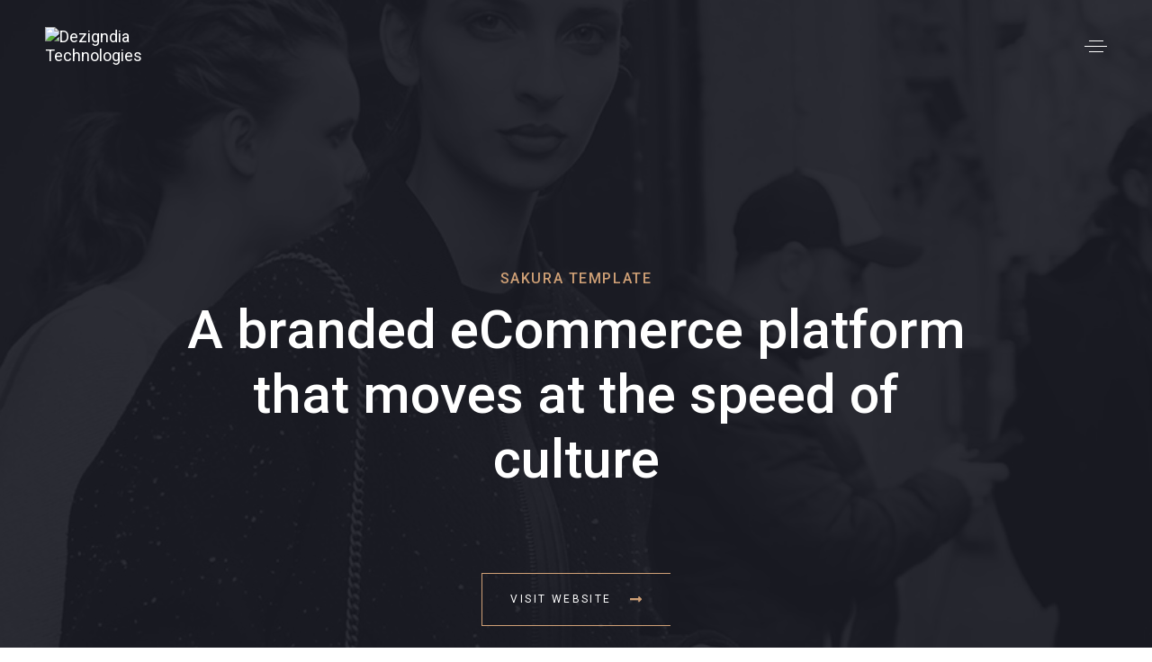

--- FILE ---
content_type: text/html; charset=UTF-8
request_url: https://dezigndia.com/portfolio/winter-is-coming/
body_size: 29198
content:
<!DOCTYPE html>
<html lang="en" prefix="og: https://ogp.me/ns#">
<head >

	<meta charset="UTF-8">
	<meta name="viewport" content="width=device-width, initial-scale=1.0" />
	<meta http-equiv="X-UA-Compatible" content="IE=edge">
	<link rel="profile" href="http://gmpg.org/xfn/11">
	<meta name="mobile-web-app-capable" content="yes">
<meta name="apple-mobile-web-app-capable" content="yes">
<meta name="apple-mobile-web-app-title" content="Dezigndia Technologies - Things that Matters">
<link rel="pingback" href="https://dezigndia.com/xmlrpc.php" />

<!-- Search Engine Optimization by Rank Math - https://s.rankmath.com/home -->
<title>Creative Tropical - Dezigndia Technologies</title>
<meta name="description" content="Winter is coming"/>
<meta name="robots" content="follow, index, max-snippet:-1, max-video-preview:-1, max-image-preview:large"/>
<link rel="canonical" href="https://dezigndia.com/portfolio/winter-is-coming/" />
<meta property="og:locale" content="en_US" />
<meta property="og:type" content="article" />
<meta property="og:title" content="Creative Tropical - Dezigndia Technologies" />
<meta property="og:description" content="Winter is coming" />
<meta property="og:url" content="https://dezigndia.com/portfolio/winter-is-coming/" />
<meta property="og:site_name" content="Dezigndia Technologies" />
<meta property="article:publisher" content="https://www.facebook.com/dezigndia" />
<meta name="twitter:card" content="summary_large_image" />
<meta name="twitter:title" content="Creative Tropical - Dezigndia Technologies" />
<meta name="twitter:description" content="Winter is coming" />
<meta name="twitter:site" content="@dezigndia" />
<meta name="twitter:creator" content="@dezigndia" />
<script type="application/ld+json" class="rank-math-schema">{"@context":"https://schema.org","@graph":[{"@type":"BreadcrumbList","@id":"https://dezigndia.com/portfolio/winter-is-coming/#breadcrumb","itemListElement":[{"@type":"ListItem","position":"1","item":{"@id":"https://dezigndia.com","name":"Home"}},{"@type":"ListItem","position":"2","item":{"@id":"https://dezigndia.com/portfolios/","name":"Portfolio"}},{"@type":"ListItem","position":"3","item":{"@id":"https://dezigndia.com/portfolio/winter-is-coming/","name":"Creative Tropical"}}]}]}</script>
<!-- /Rank Math WordPress SEO plugin -->

<link rel='dns-prefetch' href='//fonts.googleapis.com' />
<link rel='dns-prefetch' href='//s.w.org' />
<link rel="alternate" type="application/rss+xml" title="Dezigndia Technologies &raquo; Feed" href="https://dezigndia.com/feed/" />
<link rel="alternate" type="application/rss+xml" title="Dezigndia Technologies &raquo; Comments Feed" href="https://dezigndia.com/comments/feed/" />
<script type="text/javascript">
window._wpemojiSettings = {"baseUrl":"https:\/\/s.w.org\/images\/core\/emoji\/13.1.0\/72x72\/","ext":".png","svgUrl":"https:\/\/s.w.org\/images\/core\/emoji\/13.1.0\/svg\/","svgExt":".svg","source":{"concatemoji":"https:\/\/dezigndia.com\/wp-includes\/js\/wp-emoji-release.min.js?ver=5.9.3"}};
/*! This file is auto-generated */
!function(e,a,t){var n,r,o,i=a.createElement("canvas"),p=i.getContext&&i.getContext("2d");function s(e,t){var a=String.fromCharCode;p.clearRect(0,0,i.width,i.height),p.fillText(a.apply(this,e),0,0);e=i.toDataURL();return p.clearRect(0,0,i.width,i.height),p.fillText(a.apply(this,t),0,0),e===i.toDataURL()}function c(e){var t=a.createElement("script");t.src=e,t.defer=t.type="text/javascript",a.getElementsByTagName("head")[0].appendChild(t)}for(o=Array("flag","emoji"),t.supports={everything:!0,everythingExceptFlag:!0},r=0;r<o.length;r++)t.supports[o[r]]=function(e){if(!p||!p.fillText)return!1;switch(p.textBaseline="top",p.font="600 32px Arial",e){case"flag":return s([127987,65039,8205,9895,65039],[127987,65039,8203,9895,65039])?!1:!s([55356,56826,55356,56819],[55356,56826,8203,55356,56819])&&!s([55356,57332,56128,56423,56128,56418,56128,56421,56128,56430,56128,56423,56128,56447],[55356,57332,8203,56128,56423,8203,56128,56418,8203,56128,56421,8203,56128,56430,8203,56128,56423,8203,56128,56447]);case"emoji":return!s([10084,65039,8205,55357,56613],[10084,65039,8203,55357,56613])}return!1}(o[r]),t.supports.everything=t.supports.everything&&t.supports[o[r]],"flag"!==o[r]&&(t.supports.everythingExceptFlag=t.supports.everythingExceptFlag&&t.supports[o[r]]);t.supports.everythingExceptFlag=t.supports.everythingExceptFlag&&!t.supports.flag,t.DOMReady=!1,t.readyCallback=function(){t.DOMReady=!0},t.supports.everything||(n=function(){t.readyCallback()},a.addEventListener?(a.addEventListener("DOMContentLoaded",n,!1),e.addEventListener("load",n,!1)):(e.attachEvent("onload",n),a.attachEvent("onreadystatechange",function(){"complete"===a.readyState&&t.readyCallback()})),(n=t.source||{}).concatemoji?c(n.concatemoji):n.wpemoji&&n.twemoji&&(c(n.twemoji),c(n.wpemoji)))}(window,document,window._wpemojiSettings);
</script>
<style type="text/css">
img.wp-smiley,
img.emoji {
	display: inline !important;
	border: none !important;
	box-shadow: none !important;
	height: 1em !important;
	width: 1em !important;
	margin: 0 0.07em !important;
	vertical-align: -0.1em !important;
	background: none !important;
	padding: 0 !important;
}
</style>
	<link rel='stylesheet' id='wp-block-library-css'  href='https://dezigndia.com/wp-includes/css/dist/block-library/style.min.css?ver=5.9.3' type='text/css' media='all' />
<style id='wp-block-library-theme-inline-css' type='text/css'>
.wp-block-audio figcaption{color:#555;font-size:13px;text-align:center}.is-dark-theme .wp-block-audio figcaption{color:hsla(0,0%,100%,.65)}.wp-block-code>code{font-family:Menlo,Consolas,monaco,monospace;color:#1e1e1e;padding:.8em 1em;border:1px solid #ddd;border-radius:4px}.wp-block-embed figcaption{color:#555;font-size:13px;text-align:center}.is-dark-theme .wp-block-embed figcaption{color:hsla(0,0%,100%,.65)}.blocks-gallery-caption{color:#555;font-size:13px;text-align:center}.is-dark-theme .blocks-gallery-caption{color:hsla(0,0%,100%,.65)}.wp-block-image figcaption{color:#555;font-size:13px;text-align:center}.is-dark-theme .wp-block-image figcaption{color:hsla(0,0%,100%,.65)}.wp-block-pullquote{border-top:4px solid;border-bottom:4px solid;margin-bottom:1.75em;color:currentColor}.wp-block-pullquote__citation,.wp-block-pullquote cite,.wp-block-pullquote footer{color:currentColor;text-transform:uppercase;font-size:.8125em;font-style:normal}.wp-block-quote{border-left:.25em solid;margin:0 0 1.75em;padding-left:1em}.wp-block-quote cite,.wp-block-quote footer{color:currentColor;font-size:.8125em;position:relative;font-style:normal}.wp-block-quote.has-text-align-right{border-left:none;border-right:.25em solid;padding-left:0;padding-right:1em}.wp-block-quote.has-text-align-center{border:none;padding-left:0}.wp-block-quote.is-large,.wp-block-quote.is-style-large,.wp-block-quote.is-style-plain{border:none}.wp-block-search .wp-block-search__label{font-weight:700}.wp-block-group:where(.has-background){padding:1.25em 2.375em}.wp-block-separator{border:none;border-bottom:2px solid;margin-left:auto;margin-right:auto;opacity:.4}.wp-block-separator:not(.is-style-wide):not(.is-style-dots){width:100px}.wp-block-separator.has-background:not(.is-style-dots){border-bottom:none;height:1px}.wp-block-separator.has-background:not(.is-style-wide):not(.is-style-dots){height:2px}.wp-block-table thead{border-bottom:3px solid}.wp-block-table tfoot{border-top:3px solid}.wp-block-table td,.wp-block-table th{padding:.5em;border:1px solid;word-break:normal}.wp-block-table figcaption{color:#555;font-size:13px;text-align:center}.is-dark-theme .wp-block-table figcaption{color:hsla(0,0%,100%,.65)}.wp-block-video figcaption{color:#555;font-size:13px;text-align:center}.is-dark-theme .wp-block-video figcaption{color:hsla(0,0%,100%,.65)}.wp-block-template-part.has-background{padding:1.25em 2.375em;margin-top:0;margin-bottom:0}
</style>
<style id='global-styles-inline-css' type='text/css'>
body{--wp--preset--color--black: #000000;--wp--preset--color--cyan-bluish-gray: #abb8c3;--wp--preset--color--white: #ffffff;--wp--preset--color--pale-pink: #f78da7;--wp--preset--color--vivid-red: #cf2e2e;--wp--preset--color--luminous-vivid-orange: #ff6900;--wp--preset--color--luminous-vivid-amber: #fcb900;--wp--preset--color--light-green-cyan: #7bdcb5;--wp--preset--color--vivid-green-cyan: #00d084;--wp--preset--color--pale-cyan-blue: #8ed1fc;--wp--preset--color--vivid-cyan-blue: #0693e3;--wp--preset--color--vivid-purple: #9b51e0;--wp--preset--gradient--vivid-cyan-blue-to-vivid-purple: linear-gradient(135deg,rgba(6,147,227,1) 0%,rgb(155,81,224) 100%);--wp--preset--gradient--light-green-cyan-to-vivid-green-cyan: linear-gradient(135deg,rgb(122,220,180) 0%,rgb(0,208,130) 100%);--wp--preset--gradient--luminous-vivid-amber-to-luminous-vivid-orange: linear-gradient(135deg,rgba(252,185,0,1) 0%,rgba(255,105,0,1) 100%);--wp--preset--gradient--luminous-vivid-orange-to-vivid-red: linear-gradient(135deg,rgba(255,105,0,1) 0%,rgb(207,46,46) 100%);--wp--preset--gradient--very-light-gray-to-cyan-bluish-gray: linear-gradient(135deg,rgb(238,238,238) 0%,rgb(169,184,195) 100%);--wp--preset--gradient--cool-to-warm-spectrum: linear-gradient(135deg,rgb(74,234,220) 0%,rgb(151,120,209) 20%,rgb(207,42,186) 40%,rgb(238,44,130) 60%,rgb(251,105,98) 80%,rgb(254,248,76) 100%);--wp--preset--gradient--blush-light-purple: linear-gradient(135deg,rgb(255,206,236) 0%,rgb(152,150,240) 100%);--wp--preset--gradient--blush-bordeaux: linear-gradient(135deg,rgb(254,205,165) 0%,rgb(254,45,45) 50%,rgb(107,0,62) 100%);--wp--preset--gradient--luminous-dusk: linear-gradient(135deg,rgb(255,203,112) 0%,rgb(199,81,192) 50%,rgb(65,88,208) 100%);--wp--preset--gradient--pale-ocean: linear-gradient(135deg,rgb(255,245,203) 0%,rgb(182,227,212) 50%,rgb(51,167,181) 100%);--wp--preset--gradient--electric-grass: linear-gradient(135deg,rgb(202,248,128) 0%,rgb(113,206,126) 100%);--wp--preset--gradient--midnight: linear-gradient(135deg,rgb(2,3,129) 0%,rgb(40,116,252) 100%);--wp--preset--duotone--dark-grayscale: url('#wp-duotone-dark-grayscale');--wp--preset--duotone--grayscale: url('#wp-duotone-grayscale');--wp--preset--duotone--purple-yellow: url('#wp-duotone-purple-yellow');--wp--preset--duotone--blue-red: url('#wp-duotone-blue-red');--wp--preset--duotone--midnight: url('#wp-duotone-midnight');--wp--preset--duotone--magenta-yellow: url('#wp-duotone-magenta-yellow');--wp--preset--duotone--purple-green: url('#wp-duotone-purple-green');--wp--preset--duotone--blue-orange: url('#wp-duotone-blue-orange');--wp--preset--font-size--small: 13px;--wp--preset--font-size--medium: 20px;--wp--preset--font-size--large: 36px;--wp--preset--font-size--x-large: 42px;}.has-black-color{color: var(--wp--preset--color--black) !important;}.has-cyan-bluish-gray-color{color: var(--wp--preset--color--cyan-bluish-gray) !important;}.has-white-color{color: var(--wp--preset--color--white) !important;}.has-pale-pink-color{color: var(--wp--preset--color--pale-pink) !important;}.has-vivid-red-color{color: var(--wp--preset--color--vivid-red) !important;}.has-luminous-vivid-orange-color{color: var(--wp--preset--color--luminous-vivid-orange) !important;}.has-luminous-vivid-amber-color{color: var(--wp--preset--color--luminous-vivid-amber) !important;}.has-light-green-cyan-color{color: var(--wp--preset--color--light-green-cyan) !important;}.has-vivid-green-cyan-color{color: var(--wp--preset--color--vivid-green-cyan) !important;}.has-pale-cyan-blue-color{color: var(--wp--preset--color--pale-cyan-blue) !important;}.has-vivid-cyan-blue-color{color: var(--wp--preset--color--vivid-cyan-blue) !important;}.has-vivid-purple-color{color: var(--wp--preset--color--vivid-purple) !important;}.has-black-background-color{background-color: var(--wp--preset--color--black) !important;}.has-cyan-bluish-gray-background-color{background-color: var(--wp--preset--color--cyan-bluish-gray) !important;}.has-white-background-color{background-color: var(--wp--preset--color--white) !important;}.has-pale-pink-background-color{background-color: var(--wp--preset--color--pale-pink) !important;}.has-vivid-red-background-color{background-color: var(--wp--preset--color--vivid-red) !important;}.has-luminous-vivid-orange-background-color{background-color: var(--wp--preset--color--luminous-vivid-orange) !important;}.has-luminous-vivid-amber-background-color{background-color: var(--wp--preset--color--luminous-vivid-amber) !important;}.has-light-green-cyan-background-color{background-color: var(--wp--preset--color--light-green-cyan) !important;}.has-vivid-green-cyan-background-color{background-color: var(--wp--preset--color--vivid-green-cyan) !important;}.has-pale-cyan-blue-background-color{background-color: var(--wp--preset--color--pale-cyan-blue) !important;}.has-vivid-cyan-blue-background-color{background-color: var(--wp--preset--color--vivid-cyan-blue) !important;}.has-vivid-purple-background-color{background-color: var(--wp--preset--color--vivid-purple) !important;}.has-black-border-color{border-color: var(--wp--preset--color--black) !important;}.has-cyan-bluish-gray-border-color{border-color: var(--wp--preset--color--cyan-bluish-gray) !important;}.has-white-border-color{border-color: var(--wp--preset--color--white) !important;}.has-pale-pink-border-color{border-color: var(--wp--preset--color--pale-pink) !important;}.has-vivid-red-border-color{border-color: var(--wp--preset--color--vivid-red) !important;}.has-luminous-vivid-orange-border-color{border-color: var(--wp--preset--color--luminous-vivid-orange) !important;}.has-luminous-vivid-amber-border-color{border-color: var(--wp--preset--color--luminous-vivid-amber) !important;}.has-light-green-cyan-border-color{border-color: var(--wp--preset--color--light-green-cyan) !important;}.has-vivid-green-cyan-border-color{border-color: var(--wp--preset--color--vivid-green-cyan) !important;}.has-pale-cyan-blue-border-color{border-color: var(--wp--preset--color--pale-cyan-blue) !important;}.has-vivid-cyan-blue-border-color{border-color: var(--wp--preset--color--vivid-cyan-blue) !important;}.has-vivid-purple-border-color{border-color: var(--wp--preset--color--vivid-purple) !important;}.has-vivid-cyan-blue-to-vivid-purple-gradient-background{background: var(--wp--preset--gradient--vivid-cyan-blue-to-vivid-purple) !important;}.has-light-green-cyan-to-vivid-green-cyan-gradient-background{background: var(--wp--preset--gradient--light-green-cyan-to-vivid-green-cyan) !important;}.has-luminous-vivid-amber-to-luminous-vivid-orange-gradient-background{background: var(--wp--preset--gradient--luminous-vivid-amber-to-luminous-vivid-orange) !important;}.has-luminous-vivid-orange-to-vivid-red-gradient-background{background: var(--wp--preset--gradient--luminous-vivid-orange-to-vivid-red) !important;}.has-very-light-gray-to-cyan-bluish-gray-gradient-background{background: var(--wp--preset--gradient--very-light-gray-to-cyan-bluish-gray) !important;}.has-cool-to-warm-spectrum-gradient-background{background: var(--wp--preset--gradient--cool-to-warm-spectrum) !important;}.has-blush-light-purple-gradient-background{background: var(--wp--preset--gradient--blush-light-purple) !important;}.has-blush-bordeaux-gradient-background{background: var(--wp--preset--gradient--blush-bordeaux) !important;}.has-luminous-dusk-gradient-background{background: var(--wp--preset--gradient--luminous-dusk) !important;}.has-pale-ocean-gradient-background{background: var(--wp--preset--gradient--pale-ocean) !important;}.has-electric-grass-gradient-background{background: var(--wp--preset--gradient--electric-grass) !important;}.has-midnight-gradient-background{background: var(--wp--preset--gradient--midnight) !important;}.has-small-font-size{font-size: var(--wp--preset--font-size--small) !important;}.has-medium-font-size{font-size: var(--wp--preset--font-size--medium) !important;}.has-large-font-size{font-size: var(--wp--preset--font-size--large) !important;}.has-x-large-font-size{font-size: var(--wp--preset--font-size--x-large) !important;}
</style>
<link rel='stylesheet' id='amazonpolly-css'  href='https://dezigndia.com/wp-content/plugins/amazon-polly/public/css/amazonpolly-public.css?ver=1.0.0' type='text/css' media='all' />
<link rel='stylesheet' id='slick-style-css'  href='https://dezigndia.com/wp-content/plugins/blog-designer-pack/assets/css/slick.css?ver=2.3.2' type='text/css' media='all' />
<link rel='stylesheet' id='bdp-public-style-css'  href='https://dezigndia.com/wp-content/plugins/blog-designer-pack/assets/css/bdp-public.css?ver=2.3.2' type='text/css' media='all' />
<link rel='stylesheet' id='dnd-upload-cf7-css'  href='https://dezigndia.com/wp-content/plugins/drag-and-drop-multiple-file-upload-contact-form-7/assets/css/dnd-upload-cf7.css?ver=1.3.6.3' type='text/css' media='all' />
<link rel='stylesheet' id='contact-form-7-css'  href='https://dezigndia.com/wp-content/plugins/contact-form-7/includes/css/styles.css?ver=5.5.6.1' type='text/css' media='all' />
<link rel='stylesheet' id='js_composer_front-css'  href='https://dezigndia.com/wp-content/plugins/js_composer/assets/css/js_composer.min.css?ver=6.8.0' type='text/css' media='all' />
<link rel='stylesheet' id='ave-core-css'  href='https://dezigndia.com/wp-content/plugins/ave-core/assets/css/ave-core.min.css?ver=5.9.3' type='text/css' media='all' />
<link rel='stylesheet' id='liquid-icons-css'  href='https://dezigndia.com/wp-content/themes/ave/assets/vendors/liquid-icon/liquid-icon.min.css' type='text/css' media='all' />
<link rel='stylesheet' id='font-awesome-css'  href='https://dezigndia.com/wp-content/themes/ave/assets/vendors/font-awesome/css/font-awesome.min.css' type='text/css' media='all' />
<link rel='stylesheet' id='bootstrap-css'  href='https://dezigndia.com/wp-content/themes/ave/assets/vendors/bootstrap/css/bootstrap.min.css' type='text/css' media='all' />
<link rel='stylesheet' id='jquery-ui-css'  href='https://dezigndia.com/wp-content/themes/ave/assets/vendors/jquery-ui/jquery-ui.css' type='text/css' media='all' />
<link rel='stylesheet' id='flickity-css'  href='https://dezigndia.com/wp-content/themes/ave/assets/vendors/flickity/flickity.min.css' type='text/css' media='all' />
<link rel='stylesheet' id='fresco-css'  href='https://dezigndia.com/wp-content/themes/ave/assets/vendors/fresco/css/fresco.css' type='text/css' media='all' />
<link rel='stylesheet' id='lity-css'  href='https://dezigndia.com/wp-content/themes/ave/assets/vendors/lity/lity.min.css' type='text/css' media='all' />
<link rel='stylesheet' id='liquid-base-css'  href='https://dezigndia.com/wp-content/themes/ave/style.css' type='text/css' media='all' />
<link rel='stylesheet' id='liquid-theme-css'  href='https://dezigndia.com/wp-content/themes/ave/assets/css/theme.min.css' type='text/css' media='all' />
<link rel='stylesheet' id='liquid-light-scheme-css'  href='https://dezigndia.com/wp-content/themes/ave/assets/css/theme-scheme-light.min.css' type='text/css' media='all' />
<link rel='stylesheet' id='redux-google-fonts-liquid_one_opt-css'  href='https://fonts.googleapis.com/css?family=Roboto%3A400%2C500%7CPoppins%3A400&#038;ver=5.9.3' type='text/css' media='all' />
<link rel='stylesheet' id='liquid-dynamic-css-css'  href='//dezigndia.com/wp-content/uploads/liquid-styles/liquid-css-2025.css?timestamp=1654387988&#038;ver=5.9.3' type='text/css' media='all' />
<link rel='stylesheet' id='liquid-generated-responsive-css'  href='//dezigndia.com/wp-content/uploads/liquid-styles/liquid-responsive-100.css?timestamp=1653912536&#038;ver=5.9.3' type='text/css' media='all' />
<script type='text/javascript' src='https://dezigndia.com/wp-includes/js/jquery/jquery.min.js?ver=3.6.0' id='jquery-core-js'></script>
<script type='text/javascript' src='https://dezigndia.com/wp-includes/js/jquery/jquery-migrate.min.js?ver=3.3.2' id='jquery-migrate-js'></script>
<script type='text/javascript' src='https://dezigndia.com/wp-content/plugins/amazon-polly/public/js/amazonpolly-public.js?ver=1.0.0' id='amazonpolly-js'></script>
<script type='text/javascript' src='https://dezigndia.com/wp-content/themes/ave/assets/vendors/inline.js?ver=1.0' id='color-variable-js'></script>
<script type='text/javascript' id='color-variable-js-after'>
function testCSSVariables(){var e="rgb(255, 198, 0)",o=document.createElement("span");o.style.setProperty("--color",e),o.style.setProperty("background","var(--color)"),document.body.appendChild(o);var r=getComputedStyle(o).backgroundColor===e;return document.body.removeChild(o),r};
</script>
<script type='text/javascript' src='https://dezigndia.com/wp-content/plugins/ave-core/shortcodes/blog/script.min.js?ver=5.9.3' id='ld_blog_script-js'></script>
<link rel="https://api.w.org/" href="https://dezigndia.com/wp-json/" /><link rel="EditURI" type="application/rsd+xml" title="RSD" href="https://dezigndia.com/xmlrpc.php?rsd" />
<link rel="wlwmanifest" type="application/wlwmanifest+xml" href="https://dezigndia.com/wp-includes/wlwmanifest.xml" /> 
<meta name="generator" content="WordPress 5.9.3" />
<link rel='shortlink' href='https://dezigndia.com/?p=2025' />
<link rel="alternate" type="application/json+oembed" href="https://dezigndia.com/wp-json/oembed/1.0/embed?url=https%3A%2F%2Fdezigndia.com%2Fportfolio%2Fwinter-is-coming%2F" />
<link rel="alternate" type="text/xml+oembed" href="https://dezigndia.com/wp-json/oembed/1.0/embed?url=https%3A%2F%2Fdezigndia.com%2Fportfolio%2Fwinter-is-coming%2F&#038;format=xml" />
	<link rel="shortcut icon" href="https://dezigndia.com/wp-content/themes/ave/favicon.png" />
	<script type="text/javascript">
				window.liquidParams = {mobileNavBreakpoint:1199
				}	
			  </script><meta name="generator" content="Powered by WPBakery Page Builder - drag and drop page builder for WordPress."/>
<meta name="generator" content="Powered by Slider Revolution 6.5.15 - responsive, Mobile-Friendly Slider Plugin for WordPress with comfortable drag and drop interface." />
<link rel="icon" href="https://dezigndia.com/wp-content/uploads/2022/03/cropped-favicon-32x32.png" sizes="32x32" />
<link rel="icon" href="https://dezigndia.com/wp-content/uploads/2022/03/cropped-favicon-192x192.png" sizes="192x192" />
<link rel="apple-touch-icon" href="https://dezigndia.com/wp-content/uploads/2022/03/cropped-favicon-180x180.png" />
<meta name="msapplication-TileImage" content="https://dezigndia.com/wp-content/uploads/2022/03/cropped-favicon-270x270.png" />
<script>function setREVStartSize(e){
			//window.requestAnimationFrame(function() {
				window.RSIW = window.RSIW===undefined ? window.innerWidth : window.RSIW;
				window.RSIH = window.RSIH===undefined ? window.innerHeight : window.RSIH;
				try {
					var pw = document.getElementById(e.c).parentNode.offsetWidth,
						newh;
					pw = pw===0 || isNaN(pw) ? window.RSIW : pw;
					e.tabw = e.tabw===undefined ? 0 : parseInt(e.tabw);
					e.thumbw = e.thumbw===undefined ? 0 : parseInt(e.thumbw);
					e.tabh = e.tabh===undefined ? 0 : parseInt(e.tabh);
					e.thumbh = e.thumbh===undefined ? 0 : parseInt(e.thumbh);
					e.tabhide = e.tabhide===undefined ? 0 : parseInt(e.tabhide);
					e.thumbhide = e.thumbhide===undefined ? 0 : parseInt(e.thumbhide);
					e.mh = e.mh===undefined || e.mh=="" || e.mh==="auto" ? 0 : parseInt(e.mh,0);
					if(e.layout==="fullscreen" || e.l==="fullscreen")
						newh = Math.max(e.mh,window.RSIH);
					else{
						e.gw = Array.isArray(e.gw) ? e.gw : [e.gw];
						for (var i in e.rl) if (e.gw[i]===undefined || e.gw[i]===0) e.gw[i] = e.gw[i-1];
						e.gh = e.el===undefined || e.el==="" || (Array.isArray(e.el) && e.el.length==0)? e.gh : e.el;
						e.gh = Array.isArray(e.gh) ? e.gh : [e.gh];
						for (var i in e.rl) if (e.gh[i]===undefined || e.gh[i]===0) e.gh[i] = e.gh[i-1];
											
						var nl = new Array(e.rl.length),
							ix = 0,
							sl;
						e.tabw = e.tabhide>=pw ? 0 : e.tabw;
						e.thumbw = e.thumbhide>=pw ? 0 : e.thumbw;
						e.tabh = e.tabhide>=pw ? 0 : e.tabh;
						e.thumbh = e.thumbhide>=pw ? 0 : e.thumbh;
						for (var i in e.rl) nl[i] = e.rl[i]<window.RSIW ? 0 : e.rl[i];
						sl = nl[0];
						for (var i in nl) if (sl>nl[i] && nl[i]>0) { sl = nl[i]; ix=i;}
						var m = pw>(e.gw[ix]+e.tabw+e.thumbw) ? 1 : (pw-(e.tabw+e.thumbw)) / (e.gw[ix]);
						newh =  (e.gh[ix] * m) + (e.tabh + e.thumbh);
					}
					var el = document.getElementById(e.c);
					if (el!==null && el) el.style.height = newh+"px";
					el = document.getElementById(e.c+"_wrapper");
					if (el!==null && el) {
						el.style.height = newh+"px";
						el.style.display = "block";
					}
				} catch(e){
					console.log("Failure at Presize of Slider:" + e)
				}
			//});
		  };</script>
		<style type="text/css" id="wp-custom-css">
			.custom1 .carousel-nav .flickity-button {
    margin: 0 40px !important;
}
@media screen and (max-width: 767px) {
.portfolio .carousel-item{
	 width: 100% !important;
}
}

@media screen and (max-width: 991px){
.carousel-nav {
    margin-top: -1em !important;

	}}

.portfolio .carousel-item{
	 width: 40%;
}

.header .main-header {
    box-shadow: 0 2px 8px rgb(0 0 0 / 7%);
}

.ld-pf-image figure {
    height: auto !important;
}

//.bdp-post-title {
 //   margin: 0 0 15px 0 //!important;
//    font-size: 25px;
}

.blog-single-modern .blog-single-cover {
    box-shadow:none;
}

.navbar-brand img {
    max-width: 100%  !important;
}

.ld-pb-top .ld-pb-icon-wrap, .ld-pb-top figure {
    width: 150px;
    height: 150px;
}
.single-post .container.main-container {
    width: 100% !important;
	border:1px solid blue;
	
}
@media (max-width: 980px){
 .form-client {
    display: none;
}
}

//Single blog page css------
@media (min-width: 992px){
.single-post .col-md-offset-2 {
    margin-left: 0%;
}
}

@media (min-width: 992px){
.single-post .col-md-offset-2 {
    margin-left: 0%;
	}
}

@media (min-width: 992px){
.single-post .col-md-8 {
    width: 100%;
	}
}
//Single blog page css------close



		</style>
		<style type="text/css" data-type="vc_shortcodes-custom-css">.vc_custom_1542612626401{background-image: url(http://original.liquid-themes.com/wp-content/uploads/2018/06/optimised-bg.jpg?id=3673) !important;background-position: center;background-repeat: no-repeat !important;background-size: cover !important;}.vc_custom_1534235845878{padding-top: 60px !important;padding-bottom: 110px !important;}.vc_custom_1534234607247{padding-top: 110px !important;padding-bottom: 140px !important;}.vc_custom_1534234616037{padding-top: 120px !important;padding-bottom: 100px !important;}.vc_custom_1534235362339{padding-top: 26% !important;padding-bottom: 26% !important;}.vc_custom_1536214397566{margin-top: -10% !important;}.vc_custom_1525248773149{margin-bottom: 30px !important;}.vc_custom_1525248778043{margin-bottom: 30px !important;}.vc_custom_1525248790967{margin-bottom: 30px !important;}.vc_custom_1534235633669{margin-bottom: 28px !important;}.vc_custom_1525095921437{margin-bottom: 0px !important;}.vc_custom_1525095951952{margin-top: 0px !important;margin-bottom: 0px !important;}.vc_custom_1534235633669{margin-bottom: 28px !important;}.vc_custom_1525096047607{margin-bottom: 0px !important;}.vc_custom_1525096057389{margin-top: 0px !important;margin-bottom: 0px !important;}.vc_custom_1534235633669{margin-bottom: 28px !important;}.vc_custom_1525096102596{margin-bottom: 0px !important;}.vc_custom_1525096115603{margin-top: 0px !important;margin-bottom: 0px !important;}.vc_custom_1534235941654{padding-right: 6% !important;padding-left: 6% !important;}.vc_custom_1534235958450{padding-right: 6% !important;padding-left: 6% !important;}.vc_custom_1534236437278{padding-right: 5% !important;padding-left: 5% !important;}</style><noscript><style> .wpb_animate_when_almost_visible { opacity: 1; }</style></noscript><style type="text/css" data-type="vc_shortcodes-custom-css">.vc_custom_1534230932594{padding-right: 35px !important;padding-left: 35px !important;}</style><style type="text/css" data-type="vc_shortcodes-custom-css">.vc_custom_1536057286863{margin-bottom: 35px !important;}.vc_custom_1536057291295{margin-bottom: 35px !important;}.vc_custom_1536057295795{margin-bottom: 35px !important;}.vc_custom_1536057300182{margin-bottom: 35px !important;}.vc_custom_1536057309420{margin-bottom: 35px !important;}.vc_custom_1542030070141{margin-bottom: 30px !important;}</style>
</head>

<body class="liquid-portfolio-template-default single single-liquid-portfolio postid-2025 single-format-standard wp-embed-responsive blog-single-modern blog-single-post-has-not-thumbnail site-wide-layout page-scheme-light lazyload-enabled wpb-js-composer js-comp-ver-6.8.0 vc_responsive" dir="ltr" itemscope="itemscope" itemtype="http://schema.org/WebPage" data-mobile-nav-style="modern" data-mobile-nav-scheme="dark" data-mobile-nav-trigger-alignment="right" data-mobile-header-scheme="gray" data-mobile-secondary-bar="false" data-mobile-logo-alignment="default">

	<svg xmlns="http://www.w3.org/2000/svg" viewBox="0 0 0 0" width="0" height="0" focusable="false" role="none" style="visibility: hidden; position: absolute; left: -9999px; overflow: hidden;" ><defs><filter id="wp-duotone-dark-grayscale"><feColorMatrix color-interpolation-filters="sRGB" type="matrix" values=" .299 .587 .114 0 0 .299 .587 .114 0 0 .299 .587 .114 0 0 .299 .587 .114 0 0 " /><feComponentTransfer color-interpolation-filters="sRGB" ><feFuncR type="table" tableValues="0 0.49803921568627" /><feFuncG type="table" tableValues="0 0.49803921568627" /><feFuncB type="table" tableValues="0 0.49803921568627" /><feFuncA type="table" tableValues="1 1" /></feComponentTransfer><feComposite in2="SourceGraphic" operator="in" /></filter></defs></svg><svg xmlns="http://www.w3.org/2000/svg" viewBox="0 0 0 0" width="0" height="0" focusable="false" role="none" style="visibility: hidden; position: absolute; left: -9999px; overflow: hidden;" ><defs><filter id="wp-duotone-grayscale"><feColorMatrix color-interpolation-filters="sRGB" type="matrix" values=" .299 .587 .114 0 0 .299 .587 .114 0 0 .299 .587 .114 0 0 .299 .587 .114 0 0 " /><feComponentTransfer color-interpolation-filters="sRGB" ><feFuncR type="table" tableValues="0 1" /><feFuncG type="table" tableValues="0 1" /><feFuncB type="table" tableValues="0 1" /><feFuncA type="table" tableValues="1 1" /></feComponentTransfer><feComposite in2="SourceGraphic" operator="in" /></filter></defs></svg><svg xmlns="http://www.w3.org/2000/svg" viewBox="0 0 0 0" width="0" height="0" focusable="false" role="none" style="visibility: hidden; position: absolute; left: -9999px; overflow: hidden;" ><defs><filter id="wp-duotone-purple-yellow"><feColorMatrix color-interpolation-filters="sRGB" type="matrix" values=" .299 .587 .114 0 0 .299 .587 .114 0 0 .299 .587 .114 0 0 .299 .587 .114 0 0 " /><feComponentTransfer color-interpolation-filters="sRGB" ><feFuncR type="table" tableValues="0.54901960784314 0.98823529411765" /><feFuncG type="table" tableValues="0 1" /><feFuncB type="table" tableValues="0.71764705882353 0.25490196078431" /><feFuncA type="table" tableValues="1 1" /></feComponentTransfer><feComposite in2="SourceGraphic" operator="in" /></filter></defs></svg><svg xmlns="http://www.w3.org/2000/svg" viewBox="0 0 0 0" width="0" height="0" focusable="false" role="none" style="visibility: hidden; position: absolute; left: -9999px; overflow: hidden;" ><defs><filter id="wp-duotone-blue-red"><feColorMatrix color-interpolation-filters="sRGB" type="matrix" values=" .299 .587 .114 0 0 .299 .587 .114 0 0 .299 .587 .114 0 0 .299 .587 .114 0 0 " /><feComponentTransfer color-interpolation-filters="sRGB" ><feFuncR type="table" tableValues="0 1" /><feFuncG type="table" tableValues="0 0.27843137254902" /><feFuncB type="table" tableValues="0.5921568627451 0.27843137254902" /><feFuncA type="table" tableValues="1 1" /></feComponentTransfer><feComposite in2="SourceGraphic" operator="in" /></filter></defs></svg><svg xmlns="http://www.w3.org/2000/svg" viewBox="0 0 0 0" width="0" height="0" focusable="false" role="none" style="visibility: hidden; position: absolute; left: -9999px; overflow: hidden;" ><defs><filter id="wp-duotone-midnight"><feColorMatrix color-interpolation-filters="sRGB" type="matrix" values=" .299 .587 .114 0 0 .299 .587 .114 0 0 .299 .587 .114 0 0 .299 .587 .114 0 0 " /><feComponentTransfer color-interpolation-filters="sRGB" ><feFuncR type="table" tableValues="0 0" /><feFuncG type="table" tableValues="0 0.64705882352941" /><feFuncB type="table" tableValues="0 1" /><feFuncA type="table" tableValues="1 1" /></feComponentTransfer><feComposite in2="SourceGraphic" operator="in" /></filter></defs></svg><svg xmlns="http://www.w3.org/2000/svg" viewBox="0 0 0 0" width="0" height="0" focusable="false" role="none" style="visibility: hidden; position: absolute; left: -9999px; overflow: hidden;" ><defs><filter id="wp-duotone-magenta-yellow"><feColorMatrix color-interpolation-filters="sRGB" type="matrix" values=" .299 .587 .114 0 0 .299 .587 .114 0 0 .299 .587 .114 0 0 .299 .587 .114 0 0 " /><feComponentTransfer color-interpolation-filters="sRGB" ><feFuncR type="table" tableValues="0.78039215686275 1" /><feFuncG type="table" tableValues="0 0.94901960784314" /><feFuncB type="table" tableValues="0.35294117647059 0.47058823529412" /><feFuncA type="table" tableValues="1 1" /></feComponentTransfer><feComposite in2="SourceGraphic" operator="in" /></filter></defs></svg><svg xmlns="http://www.w3.org/2000/svg" viewBox="0 0 0 0" width="0" height="0" focusable="false" role="none" style="visibility: hidden; position: absolute; left: -9999px; overflow: hidden;" ><defs><filter id="wp-duotone-purple-green"><feColorMatrix color-interpolation-filters="sRGB" type="matrix" values=" .299 .587 .114 0 0 .299 .587 .114 0 0 .299 .587 .114 0 0 .299 .587 .114 0 0 " /><feComponentTransfer color-interpolation-filters="sRGB" ><feFuncR type="table" tableValues="0.65098039215686 0.40392156862745" /><feFuncG type="table" tableValues="0 1" /><feFuncB type="table" tableValues="0.44705882352941 0.4" /><feFuncA type="table" tableValues="1 1" /></feComponentTransfer><feComposite in2="SourceGraphic" operator="in" /></filter></defs></svg><svg xmlns="http://www.w3.org/2000/svg" viewBox="0 0 0 0" width="0" height="0" focusable="false" role="none" style="visibility: hidden; position: absolute; left: -9999px; overflow: hidden;" ><defs><filter id="wp-duotone-blue-orange"><feColorMatrix color-interpolation-filters="sRGB" type="matrix" values=" .299 .587 .114 0 0 .299 .587 .114 0 0 .299 .587 .114 0 0 .299 .587 .114 0 0 " /><feComponentTransfer color-interpolation-filters="sRGB" ><feFuncR type="table" tableValues="0.098039215686275 1" /><feFuncG type="table" tableValues="0 0.66274509803922" /><feFuncB type="table" tableValues="0.84705882352941 0.41960784313725" /><feFuncA type="table" tableValues="1 1" /></feComponentTransfer><feComposite in2="SourceGraphic" operator="in" /></filter></defs></svg>
	<script type="text/javascript">
				(function() {
					if(!testCSSVariables()){var script=document.createElement("script"),body=document.querySelector("body");script.onreadystatechange = function () { if (this.readyState == 'complete' || this.readyState == 'loaded') { cssVars(); } };script.onload = function() { cssVars(); };script.src="assets/vendors/css-vars-ponyfill.min.js",body.insertBefore(script,body.lastChild);};
				}());
			</script><div><span class="screen-reader-text">Skip links</span><ul class="liquid-skip-link screen-reader-text"><li><a href="#primary" class="screen-reader-shortcut"> Skip to primary navigation</a></li><li><a href="#content" class="screen-reader-shortcut"> Skip to content</a></li></ul></div>

	<div id="wrap">

		<header class="header site-header main-header main-header-overlay" id="header" itemscope="itemscope" itemtype="http://schema.org/WPHeader">
<div  class="mainbar-wrap  vc_custom_1534230932594 " ><span class="megamenu-hover-bg"></span>	<div class="container-fluid mainbar-container">		<div class="mainbar">			<div class="row mainbar-row align-items-lg-stretch"><div  class="col-auto vc_col-sm-6  ">
<div id="ld_header_image_6970f667f3103" class="navbar-header ld_header_image_6970f667f3103">

	<a class="navbar-brand" href="https://dezigndia.com/" rel="home"><span class="navbar-brand-inner">    <img class="mobile-logo-default" src="https://dezigndia.com/wp-content/uploads/2022/04/74675310.png" alt="Dezigndia Technologies" srcset="https://dezigndia.com/wp-content/uploads/2022/05/Logo.png 2x" /><img class="logo-default" src="" alt="Dezigndia Technologies"  /></span></a>	<button type="button" class="navbar-toggle collapsed nav-trigger style-mobile" data-toggle="collapse" data-target="#main-header-collapse" aria-expanded="false" data-changeclassnames='{ "html": "mobile-nav-activated overflow-hidden" }'>
				<span class="sr-only">Toggle navigation</span>
				<span class="bars">
					<span class="bar"></span>
					<span class="bar"></span>
					<span class="bar"></span>
				</span>
			</button>	
</div><!-- /.navbar-header --></div><div  class="col vc_col-sm-6  "><div class="collapse navbar-collapse navbar-visible-ontoggle ld_header_collapsed_6970f667f3a02" id="main-header-collapse">
	<style>.ld_header_menu_6970f66800134.main-nav > li > a{font-size:16px;color:rgb(255, 255, 255);}.ld_header_menu_6970f66800134.main-nav > li > a .link-ext{background:rgb(255, 255, 255);}.ld_header_menu_6970f66800134.main-nav > li > a:hover{color:rgb(255, 255, 255);}</style><ul id="primary-nav" class="main-nav ld_header_menu_6970f66800134 main-nav-hover-underline-1 nav align-items-lg-stretch justify-content-lg-end" data-submenu-options='{"toggleType":"fade","handler":"mouse-in-out"}' ><li id="menu-item-7498" class="menu-item menu-item-type-custom menu-item-object-custom megamenu menu-item-has-children menu-item-7498"><a href="/#about" data-ps2id-api="true"><span class="link-icon"></span><span class="link-txt"><span class="link-ext"></span><span class="txt">About<span class="submenu-expander"> <i class="fa fa-angle-down"></i> </span></span></span></a><style type="text/css" data-type="vc_shortcodes-custom-css">.vc_custom_1650881826182{border-top-width: 1px !important;padding-top: 35px !important;padding-right: 35px !important;padding-bottom: 35px !important;padding-left: 45px !important;border-top-color: rgba(0,0,0,0.07) !important;border-top-style: solid !important;}.vc_custom_1541152612022{border-right-width: 1px !important;border-right-color: rgba(255,255,255,0.05) !important;}.vc_custom_1650885131120{padding-top: 20px !important;padding-right: 20px !important;padding-left: 20px !important;}</style><ul class="nav-item-children"><li><div class="container megamenu-container"><section class="vc_section"><section class="vc_row wpb_row vc_row-fluid megamenu-inner-row liquid-row-shadowbox-6970f6680b87c"><div class="ld-container container"><div class="row ld-row"><div class="megamenu-column wpb_column vc_column_container vc_col-sm-6 liquid-column-6970f6681e647"><div class="vc_column-inner"><div class="wpb_wrapper vc_custom_1650885131120"   ><div class="wpb_wrapper-inner"><div class="vc_row wpb_row vc_inner vc_row-fluid liquid-row-shadowbox-6970f6681f83b"><div class="wpb_column vc_column_container vc_col-sm-6 liquid-column-6970f66827108"><div class="vc_column-inner"><div class="wpb_wrapper "  ><div class="wpb_wrapper-inner"><style>.ld_icon_box_6970f668273fa .iconbox-icon-container{font-size:24px;border-radius:px;}.ld_icon_box_6970f668273fa h3{margin-bottom:px;font-size:16px;}</style>
<div class="iconbox iconbox-inline ld_icon_box_6970f668273fa" id="ld_icon_box_6970f668273fa"   >
	
		<div class="iconbox-icon-wrap"><span class="iconbox-icon-container"><i class="fab fa-dropbox"></i></span></div><!-- /.iconbox-icon-wrap -->	
	<h3 class="font-weight-bold" >Who We Are</h3>	
	<div class="contents">	
		<p style="font-size: 13px">Ready to go an extra mile to deliver great software solutions.</p>
		
	</div>	
	<a href="https://dezigndia.com/about/" title="about" class="liquid-overlay-link z-index-2"></a>
</div>
</div></div></div></div><div class="wpb_column vc_column_container vc_col-sm-6 liquid-column-6970f66834021"><div class="vc_column-inner"><div class="wpb_wrapper "  ><div class="wpb_wrapper-inner"><style>.ld_icon_box_6970f66834223 .iconbox-icon-container{font-size:24px;border-radius:px;}.ld_icon_box_6970f66834223 h3{margin-bottom:px;font-size:16px;}</style>
<div class="iconbox iconbox-inline ld_icon_box_6970f66834223" id="ld_icon_box_6970f66834223"   >
	
		<div class="iconbox-icon-wrap"><span class="iconbox-icon-container"><i class="fas fa-network-wired"></i></span></div><!-- /.iconbox-icon-wrap -->	
	<h3 class="font-weight-bold" >How We Work</h3>	
	<div class="contents">	
		<p style="font-size: 13px">Get to know how can you work with us.</p>
		
	</div>	
	<a href="https://dezigndia.com/how-we-work/" title="How We Work" class="liquid-overlay-link z-index-2"></a>
</div>
</div></div></div></div></div><div class="vc_row wpb_row vc_inner vc_row-fluid liquid-row-shadowbox-6970f66839861"><div class="wpb_column vc_column_container vc_col-sm-6 liquid-column-6970f66839c90"><div class="vc_column-inner"><div class="wpb_wrapper "  ><div class="wpb_wrapper-inner"><style>.ld_icon_box_6970f66839e22 .iconbox-icon-container{font-size:24px;border-radius:px;}.ld_icon_box_6970f66839e22 h3{margin-bottom:px;font-size:16px;}</style>
<div class="iconbox iconbox-inline ld_icon_box_6970f66839e22" id="ld_icon_box_6970f66839e22"   >
	
		<div class="iconbox-icon-wrap"><span class="iconbox-icon-container"><i class="fas fa-mail-bulk"></i></span></div><!-- /.iconbox-icon-wrap -->	
	<h3 class="font-weight-bold" >Contact</h3>	
	<div class="contents">	
		<p style="font-size: 13px">To discuss your idea and consult with our technology experts.</p>
		
	</div>	
	<a href="https://dezigndia.com/contact-us/" title="contact us" class="liquid-overlay-link z-index-2"></a>
</div>
</div></div></div></div><div class="wpb_column vc_column_container vc_col-sm-6 liquid-column-6970f6683ab36"><div class="vc_column-inner"><div class="wpb_wrapper "  ><div class="wpb_wrapper-inner"><style>.ld_icon_box_6970f6683acbb .iconbox-icon-container{font-size:24px;border-radius:px;}.ld_icon_box_6970f6683acbb h3{margin-bottom:px;font-size:16px;}</style>
<div class="iconbox iconbox-inline ld_icon_box_6970f6683acbb" id="ld_icon_box_6970f6683acbb"   >
	
		<div class="iconbox-icon-wrap"><span class="iconbox-icon-container"><i class="fas fa-podcast"></i></span></div><!-- /.iconbox-icon-wrap -->	
	<h3 class="font-weight-bold" >Careers</h3>	
	<div class="contents">	
		<p style="font-size: 13px">Explore current openings and apply to be a part of Dezigndia.</p>
		
	</div>	
	<a href="https://dezigndia.zohorecruit.in/jobs/Careers" class="liquid-overlay-link z-index-2"></a>
</div>
</div></div></div></div></div></div></div></div></div></div></div></section></section></div></li></ul></li>
<li id="menu-item-7500" class="menu-item menu-item-type-custom menu-item-object-custom megamenu menu-item-has-children menu-item-7500"><a href="/#services" data-ps2id-api="true"><span class="link-icon"></span><span class="link-txt"><span class="link-ext"></span><span class="txt">Services<span class="submenu-expander"> <i class="fa fa-angle-down"></i> </span></span></span></a><style type="text/css" data-type="vc_shortcodes-custom-css">.vc_custom_1653038001615{padding-top: 20px !important;padding-right: 20px !important;padding-left: 20px !important;}</style><ul class="nav-item-children"><li><div class="container megamenu-container"><section class="vc_section"><section class="vc_row wpb_row vc_row-fluid megamenu-inner-row liquid-row-shadowbox-6970f6683c512"><div class="ld-container container"><div class="row ld-row"><div class="megamenu-column wpb_column vc_column_container vc_col-sm-11 liquid-column-6970f6683cb84"><div class="vc_column-inner"><div class="wpb_wrapper vc_custom_1653038001615"   ><div class="wpb_wrapper-inner"><div class="vc_row wpb_row vc_inner vc_row-fluid liquid-row-shadowbox-6970f6683cf0a"><div class="wpb_column vc_column_container vc_col-sm-3 liquid-column-6970f6683d510"><div class="vc_column-inner"><div class="wpb_wrapper "  ><div class="wpb_wrapper-inner"><style>.ld_icon_box_6970f6683d73c .iconbox-icon-container{font-size:24px;border-radius:px;}.ld_icon_box_6970f6683d73c h3{margin-bottom:px;font-size:16px;}</style>
<div class="iconbox iconbox-inline ld_icon_box_6970f6683d73c" id="ld_icon_box_6970f6683d73c"   >
	
		<div class="iconbox-icon-wrap"><span class="iconbox-icon-container"><i class="fas fa-laptop-code"></i></span></div><!-- /.iconbox-icon-wrap -->	
	<h3 class="font-weight-semibold" >Custom Software &amp; MVP Development</h3>	
	<div class="contents">	
		<ul>
<li style="text-align: left">Custom Software</li>
<li style="text-align: left">MVP Development</li>
<li style="text-align: left">Proof of Concept</li>
<li style="text-align: left">Rapid Prototyping</li>
<li style="text-align: left">Pilot Testing</li>
</ul>
		
	</div>	
	<a href="/services/#CustomApplication" class="liquid-overlay-link z-index-2"></a>
</div>
</div></div></div></div><div class="wpb_column vc_column_container vc_col-sm-3 liquid-column-6970f6683e39f"><div class="vc_column-inner"><div class="wpb_wrapper "  ><div class="wpb_wrapper-inner"><style>.ld_icon_box_6970f6683e600 .iconbox-icon-container{font-size:24px;border-radius:px;}.ld_icon_box_6970f6683e600 h3{margin-bottom:px;font-size:16px;}</style>
<div class="iconbox iconbox-inline ld_icon_box_6970f6683e600" id="ld_icon_box_6970f6683e600"   >
	
		<div class="iconbox-icon-wrap"><span class="iconbox-icon-container"><i class="fas fa-users"></i></span></div><!-- /.iconbox-icon-wrap -->	
	<h3 class="font-weight-semibold" >Dedicated Hiring &amp; Staff Augmentation</h3>	
	<div class="contents">	
		<ul>
<li>Hire Full time</li>
<li>Hire Part time</li>
<li>Project Team</li>
<li>Consultants &amp; Experts</li>
<li>Staff Augmentation</li>
</ul>
		
	</div>	
	<a href="/services/#DedicatedStaff" title="contact us" class="liquid-overlay-link z-index-2"></a>
</div>
</div></div></div></div><div class="wpb_column vc_column_container vc_col-sm-3 liquid-column-6970f6683ef31"><div class="vc_column-inner"><div class="wpb_wrapper "  ><div class="wpb_wrapper-inner"><style>.ld_icon_box_6970f6683f0b4 .iconbox-icon-container{font-size:24px;border-radius:px;}.ld_icon_box_6970f6683f0b4 h3{margin-bottom:px;font-size:16px;}</style>
<div class="iconbox iconbox-inline ld_icon_box_6970f6683f0b4" id="ld_icon_box_6970f6683f0b4"   >
	
		<div class="iconbox-icon-wrap"><span class="iconbox-icon-container"><i class="fas fa-tv"></i></span></div><!-- /.iconbox-icon-wrap -->	
	<h3 class="font-weight-semibold" >Web Application Development</h3>	
	<div class="contents">	
		<ul>
<li>Progressive Web Applications (PWA)</li>
<li>Custom Website Development</li>
<li>Content Management Systems (CMS)</li>
<li>Landing Page &amp; Websites</li>
</ul>
		
	</div>	
	<a href="/services/#WebApplication" title="Web Development" class="liquid-overlay-link z-index-2"></a>
</div>
</div></div></div></div><div class="wpb_column vc_column_container vc_col-sm-3 liquid-column-6970f6683f701"><div class="vc_column-inner"><div class="wpb_wrapper "  ><div class="wpb_wrapper-inner"><style>.ld_icon_box_6970f6683f8e7 .iconbox-icon-container{font-size:24px;border-radius:px;}.ld_icon_box_6970f6683f8e7 h3{margin-bottom:px;font-size:16px;}</style>
<div class="iconbox iconbox-inline ld_icon_box_6970f6683f8e7" id="ld_icon_box_6970f6683f8e7"   >
	
		<div class="iconbox-icon-wrap"><span class="iconbox-icon-container"><i class="fas fa-mobile-alt"></i></span></div><!-- /.iconbox-icon-wrap -->	
	<h3 class="font-weight-semibold" >Mobile Application Development</h3>	
	<div class="contents">	
		<ul>
<li>Native Application</li>
<li>Cross Platform</li>
<li>Hybrid Application</li>
<li>Cloud Native Development</li>
<li>Progressive Applications</li>
</ul>
		
	</div>	
	<a href="/services/#WebApplication" title="Web Development" class="liquid-overlay-link z-index-2"></a>
</div>
</div></div></div></div></div><div class="vc_row wpb_row vc_inner vc_row-fluid liquid-row-shadowbox-6970f6683fedc"><div class="wpb_column vc_column_container vc_col-sm-3 liquid-column-6970f66840329"><div class="vc_column-inner"><div class="wpb_wrapper "  ><div class="wpb_wrapper-inner"><style>.ld_icon_box_6970f6684050b .iconbox-icon-container{font-size:24px;border-radius:px;}.ld_icon_box_6970f6684050b h3{margin-bottom:px;font-size:16px;}</style>
<div class="iconbox iconbox-inline ld_icon_box_6970f6684050b" id="ld_icon_box_6970f6684050b"   >
	
		<div class="iconbox-icon-wrap"><span class="iconbox-icon-container"><i class="far fa-object-group"></i></span></div><!-- /.iconbox-icon-wrap -->	
	<h3 class="font-weight-semibold" >Design, Strategy &amp; Experience</h3>	
	<div class="contents">	
		<ul>
<li>UI/UX Design</li>
<li>Interactive Prototype</li>
<li>Product Strategy</li>
<li>Design Workshop</li>
<li>Product Market Fit</li>
</ul>
		
	</div>	
	<a href="/services/#ManagementConsulting" class="liquid-overlay-link z-index-2"></a>
</div>
</div></div></div></div><div class="wpb_column vc_column_container vc_col-sm-3 liquid-column-6970f66840b38"><div class="vc_column-inner"><div class="wpb_wrapper "  ><div class="wpb_wrapper-inner"><style>.ld_icon_box_6970f66841395 .iconbox-icon-container{font-size:24px;border-radius:px;}.ld_icon_box_6970f66841395 h3{margin-bottom:px;font-size:16px;}</style>
<div class="iconbox iconbox-inline ld_icon_box_6970f66841395" id="ld_icon_box_6970f66841395"   >
	
		<div class="iconbox-icon-wrap"><span class="iconbox-icon-container"><i class="fas fa-cubes"></i></span></div><!-- /.iconbox-icon-wrap -->	
	<h3 class="font-weight-semibold" >Web 3.0 &amp; Industry 4.0 Development</h3>	
	<div class="contents">	
		<ul>
<li>Industrial Automation</li>
<li>Smart Retail Automation</li>
<li>IOT &amp; Connected Systems</li>
<li>Blockchain &amp; Crypto Platforms</li>
<li>Metaverse, AR &amp; VR</li>
</ul>
		
	</div>	
	<a href="/services/#ModernTechDevelopment" class="liquid-overlay-link z-index-2"></a>
</div>
</div></div></div></div><div class="wpb_column vc_column_container vc_col-sm-3 liquid-column-6970f66841e3b"><div class="vc_column-inner"><div class="wpb_wrapper "  ><div class="wpb_wrapper-inner"><style>.ld_icon_box_6970f66842050 .iconbox-icon-container{font-size:24px;border-radius:px;}.ld_icon_box_6970f66842050 h3{margin-bottom:px;font-size:16px;}</style>
<div class="iconbox iconbox-inline ld_icon_box_6970f66842050" id="ld_icon_box_6970f66842050"   >
	
		<div class="iconbox-icon-wrap"><span class="iconbox-icon-container"><i class="fas fa-layer-group"></i></span></div><!-- /.iconbox-icon-wrap -->	
	<h3 class="font-weight-semibold" >Enterprise Digital Transformation</h3>	
	<div class="contents">	
		<ul>
<li>Managed Services</li>
<li>IT Support</li>
<li>Digital Adoption</li>
<li>Business Automation</li>
<li>Operations Digitalization</li>
</ul>
		
	</div>	
	<a href="/services/#EnterpriseDigitalTransformation" class="liquid-overlay-link z-index-2"></a>
</div>
</div></div></div></div><div class="wpb_column vc_column_container vc_col-sm-3 liquid-column-6970f66842803"><div class="vc_column-inner"><div class="wpb_wrapper "  ><div class="wpb_wrapper-inner"><style>.ld_icon_box_6970f66842988 .iconbox-icon-container{font-size:24px;border-radius:px;}.ld_icon_box_6970f66842988 h3{margin-bottom:px;font-size:16px;}</style>
<div class="iconbox iconbox-inline ld_icon_box_6970f66842988" id="ld_icon_box_6970f66842988"   >
	
		<div class="iconbox-icon-wrap"><span class="iconbox-icon-container"><i class="fas fa-chart-line"></i></span></div><!-- /.iconbox-icon-wrap -->	
	<h3 class="font-weight-semibold" >Management Consulting &amp; Marketing Solutions</h3>	
	<div class="contents">	
		<ul>
<li>Marketing &amp; Growth</li>
<li>Business Strategy</li>
<li>Branding &amp; Content</li>
<li>Social Media Marketing</li>
<li>CX, Analytics &amp; Automation</li>
</ul>
		
	</div>	
	<a href="/services/#ManagementConsulting" class="liquid-overlay-link z-index-2"></a>
</div>
</div></div></div></div></div></div></div></div></div></div></div></section></section></div></li></ul></li>
<li id="menu-item-7555" class="menu-item menu-item-type-custom menu-item-object-custom megamenu menu-item-has-children menu-item-7555"><a href="/#solutions" data-ps2id-api="true"><span class="link-icon"></span><span class="link-txt"><span class="link-ext"></span><span class="txt">Solutions<span class="submenu-expander"> <i class="fa fa-angle-down"></i> </span></span></span></a><style type="text/css" data-type="vc_shortcodes-custom-css">.vc_custom_1650885131120{padding-top: 20px !important;padding-right: 20px !important;padding-left: 20px !important;}</style><ul class="nav-item-children"><li><div class="container megamenu-container"><section class="vc_section"><section class="vc_row wpb_row vc_row-fluid megamenu-inner-row liquid-row-shadowbox-6970f6684d1d7"><div class="ld-container container"><div class="row ld-row"><div class="megamenu-column wpb_column vc_column_container vc_col-sm-6 liquid-column-6970f6684d874"><div class="vc_column-inner"><div class="wpb_wrapper vc_custom_1650885131120"   ><div class="wpb_wrapper-inner"><div class="vc_row wpb_row vc_inner vc_row-fluid liquid-row-shadowbox-6970f6684dc07"><div class="wpb_column vc_column_container vc_col-sm-6 liquid-column-6970f6684e0bf"><div class="vc_column-inner"><div class="wpb_wrapper "  ><div class="wpb_wrapper-inner"><style>.ld_icon_box_6970f6684e341 .iconbox-icon-container{font-size:24px;border-radius:px;}.ld_icon_box_6970f6684e341 h3{margin-bottom:px;font-size:16px;}</style>
<div class="iconbox iconbox-inline ld_icon_box_6970f6684e341" id="ld_icon_box_6970f6684e341"   >
	
		<div class="iconbox-icon-wrap"><span class="iconbox-icon-container"><i class="icon-ion-ios-apps"></i></span></div><!-- /.iconbox-icon-wrap -->	
	<h3 class="font-weight-semibold" >SAAS Platforms</h3>	
	<div class="contents">	
		<p style="font-size: 13px">Ready to go an extra mile to deliver great software solutions.</p>
		
	</div>	
	<a href="/solutions/saas-platforms/" title="saas-platforms" target="_blank" class="liquid-overlay-link z-index-2"></a>
</div>
</div></div></div></div><div class="wpb_column vc_column_container vc_col-sm-6 liquid-column-6970f6684eb92"><div class="vc_column-inner"><div class="wpb_wrapper "  ><div class="wpb_wrapper-inner"><style>.ld_icon_box_6970f6684eddb .iconbox-icon-container{font-size:24px;border-radius:px;}.ld_icon_box_6970f6684eddb h3{margin-bottom:px;font-size:16px;}</style>
<div class="iconbox iconbox-inline ld_icon_box_6970f6684eddb" id="ld_icon_box_6970f6684eddb"   >
	
		<div class="iconbox-icon-wrap"><span class="iconbox-icon-container"><i class="icon-ion-ios-easel"></i></span></div><!-- /.iconbox-icon-wrap -->	
	<h3 class="font-weight-semibold" >Management Systems</h3>	
	<div class="contents">	
		<p style="font-size: 13px">Get to know how can you work with us.</p>
		
	</div>	
	<a href="/solutions/management-systems/" title="management-systems" target="_blank" class="liquid-overlay-link z-index-2"></a>
</div>
</div></div></div></div></div><div class="vc_row wpb_row vc_inner vc_row-fluid liquid-row-shadowbox-6970f6684f479"><div class="wpb_column vc_column_container vc_col-sm-6 liquid-column-6970f6684f8f2"><div class="vc_column-inner"><div class="wpb_wrapper "  ><div class="wpb_wrapper-inner"><style>.ld_icon_box_6970f668505d1 .iconbox-icon-container{font-size:24px;border-radius:px;}.ld_icon_box_6970f668505d1 h3{margin-bottom:px;font-size:16px;}</style>
<div class="iconbox iconbox-inline ld_icon_box_6970f668505d1" id="ld_icon_box_6970f668505d1"   >
	
		<div class="iconbox-icon-wrap"><span class="iconbox-icon-container"><i class="fas fa-shopping-cart"></i></span></div><!-- /.iconbox-icon-wrap -->	
	<h3 class="font-weight-semibold" >eCommerce Applications</h3>	
	<div class="contents">	
		<p style="font-size: 13px">To discuss your idea and consult with our technology experts.</p>
		
	</div>	
	<a href="/solutions/ecommerce-applications/" title="contact us" target="_blank" class="liquid-overlay-link z-index-2"></a>
</div>
</div></div></div></div><div class="wpb_column vc_column_container vc_col-sm-6 liquid-column-6970f66850fb1"><div class="vc_column-inner"><div class="wpb_wrapper "  ><div class="wpb_wrapper-inner"><style>.ld_icon_box_6970f668511cb .iconbox-icon-container{font-size:24px;border-radius:px;}.ld_icon_box_6970f668511cb h3{margin-bottom:px;font-size:16px;}</style>
<div class="iconbox iconbox-inline ld_icon_box_6970f668511cb" id="ld_icon_box_6970f668511cb"   >
	
		<div class="iconbox-icon-wrap"><span class="iconbox-icon-container"><i class="fas fa-podcast"></i></span></div><!-- /.iconbox-icon-wrap -->	
	<h3 class="font-weight-semibold" >EdTech Solutions</h3>	
	<div class="contents">	
		<p style="font-size: 13px">Explore current openings and apply to be a part of Dezigndia.</p>
		
	</div>	
	<a href="/solutions/edtech-solutions/" title="EdTech-solutions" target="_blank" class="liquid-overlay-link z-index-2"></a>
</div>
</div></div></div></div></div></div></div></div></div></div></div></section></section></div></li></ul></li>
<li id="menu-item-7497" class="menu-item menu-item-type-custom menu-item-object-custom megamenu menu-item-has-children menu-item-7497"><a href="/#works" data-ps2id-api="true"><span class="link-icon"></span><span class="link-txt"><span class="link-ext"></span><span class="txt">Works<span class="submenu-expander"> <i class="fa fa-angle-down"></i> </span></span></span></a><style type="text/css" data-type="vc_shortcodes-custom-css">.vc_custom_1650974971544{padding-top: 20px !important;padding-right: 20px !important;padding-left: 20px !important;}</style><ul class="nav-item-children"><li><div class="container megamenu-container"><section class="vc_section"><section class="vc_row wpb_row vc_row-fluid megamenu-inner-row liquid-row-shadowbox-6970f66852c5e"><div class="ld-container container"><div class="row ld-row"><div class="megamenu-column wpb_column vc_column_container vc_col-sm-4 text-center liquid-column-6970f66853149"><div class="vc_column-inner"><div class="wpb_wrapper vc_custom_1650974971544"   ><div class="wpb_wrapper-inner"><div class="vc_row wpb_row vc_inner vc_row-fluid liquid-row-shadowbox-6970f668533f0"><div class="wpb_column vc_column_container vc_col-sm-12 text-center text-lg-center liquid-column-6970f668537a7"><div class="vc_column-inner"><div class="wpb_wrapper "  ><div class="wpb_wrapper-inner"><style>.ld_icon_box_6970f668539a4 .iconbox-icon-container{font-size:24px;border-radius:px;}.ld_icon_box_6970f668539a4 h3{margin-bottom:px;font-size:16px;}</style>
<div class="iconbox iconbox-inline ld_icon_box_6970f668539a4" id="ld_icon_box_6970f668539a4"   >
	
		<div class="iconbox-icon-wrap"><span class="iconbox-icon-container"><i class="fas fa-ethernet"></i></span></div><!-- /.iconbox-icon-wrap -->	
	<h3 class="font-weight-semibold" >Latest Work</h3>	
	<div class="contents">	
		<p style="font-size: 13px">Ready to go an extra mile to deliver great software solutions.</p>
		
	</div>	
	<a href="/work" title="work" class="liquid-overlay-link z-index-2"></a>
</div>
<style>.ld_icon_box_6970f66853e16 .iconbox-icon-container{font-size:24px;border-radius:px;}.ld_icon_box_6970f66853e16 h3{margin-bottom:px;font-size:16px;}</style>
<div class="iconbox iconbox-inline ld_icon_box_6970f66853e16" id="ld_icon_box_6970f66853e16"   >
	
		<div class="iconbox-icon-wrap"><span class="iconbox-icon-container"><i class="fas fa-network-wired"></i></span></div><!-- /.iconbox-icon-wrap -->	
	<h3 class="font-weight-semibold" >Case Studies</h3>	
	<div class="contents">	
		<p style="font-size: 13px">Get to know how can you work with us.</p>
		
	</div>	
	<a href="/case-studies" title="case-studies" class="liquid-overlay-link z-index-2"></a>
</div>
</div></div></div></div></div></div></div></div></div></div></div></section></section></div></li></ul></li>
<li id="menu-item-10011" class="menu-item menu-item-type-custom menu-item-object-custom megamenu menu-item-has-children menu-item-10011"><a href="/#blogs" data-ps2id-api="true"><span class="link-icon"></span><span class="link-txt"><span class="link-ext"></span><span class="txt">Insights<span class="submenu-expander"> <i class="fa fa-angle-down"></i> </span></span></span></a><style type="text/css" data-type="vc_shortcodes-custom-css">.vc_custom_1650974971544{padding-top: 20px !important;padding-right: 20px !important;padding-left: 20px !important;}</style><ul class="nav-item-children"><li><div class="container megamenu-container"><section class="vc_section"><section class="vc_row wpb_row vc_row-fluid megamenu-inner-row liquid-row-shadowbox-6970f6685541c"><div class="ld-container container"><div class="row ld-row"><div class="megamenu-column wpb_column vc_column_container vc_col-sm-4 text-center liquid-column-6970f6685595c"><div class="vc_column-inner"><div class="wpb_wrapper vc_custom_1650974971544"   ><div class="wpb_wrapper-inner"><div class="vc_row wpb_row vc_inner vc_row-fluid liquid-row-shadowbox-6970f66855c4b"><div class="wpb_column vc_column_container vc_col-sm-12 text-center text-lg-center liquid-column-6970f66856031"><div class="vc_column-inner"><div class="wpb_wrapper "  ><div class="wpb_wrapper-inner"><style>.ld_icon_box_6970f6685621e .iconbox-icon-container{font-size:24px;border-radius:px;}.ld_icon_box_6970f6685621e h3{margin-bottom:px;font-size:16px;}</style>
<div class="iconbox iconbox-inline ld_icon_box_6970f6685621e" id="ld_icon_box_6970f6685621e"   >
	
		<div class="iconbox-icon-wrap"><span class="iconbox-icon-container"><i class="fas fa-campground"></i></span></div><!-- /.iconbox-icon-wrap -->	
	<h3 class="font-weight-semibold" >Insights</h3>	
	<div class="contents">	
		<p style="font-size: 13px">Ready to go an extra mile to deliver great software solutions.</p>
		
	</div>	
	<a href="#" class="liquid-overlay-link z-index-2"></a>
</div>
</div></div></div></div></div><style>.ld_icon_box_6970f6685671b .iconbox-icon-container{font-size:24px;border-radius:px;}.ld_icon_box_6970f6685671b h3{margin-bottom:px;font-size:16px;}</style>
<div class="iconbox iconbox-inline ld_icon_box_6970f6685671b" id="ld_icon_box_6970f6685671b"   >
	
		<div class="iconbox-icon-wrap"><span class="iconbox-icon-container"><i class="fas fa-blog"></i></span></div><!-- /.iconbox-icon-wrap -->	
	<h3 class="font-weight-semibold" >Blogs</h3>	
	<div class="contents">	
		<p style="font-size: 13px">Get to know how can you work with us.</p>
		
	</div>	
	<a href="/blog" title="New Blog" class="liquid-overlay-link z-index-2"></a>
</div>
</div></div></div></div></div></div></section></section></div></li></ul></li>
<li id="menu-item-9469" class="menu-item menu-item-type-post_type menu-item-object-page menu-item-9469"><a href="https://dezigndia.com/contact-us/" data-ps2id-api="true"><span class="link-icon"></span><span class="link-txt"><span class="link-ext"></span><span class="txt">Contact Us<span class="submenu-expander"> <i class="fa fa-angle-down"></i> </span></span></span></a></li>
</ul>
	
</div><!-- /.navbar-collapse --><div class="header-module">
	<button 
		id="ld_header_trigger_6970f66856bb3" 
		class="nav-trigger collapsed style-1 scheme-light ld_header_trigger_6970f66856bb3"
		role="button" type="button" data-toggle="collapse" data-target="#main-header-collapse" aria-expanded="false" aria-controls="main-header-collapse"		>
		<span class="bars">
			<span class="bar"></span>
			<span class="bar"></span>
			<span class="bar"></span>
		</span>
			</button>
</div></div>			</div><!-- /.row mainbar-row -->		</div><!-- /.mainbar -->	</div><!-- /.container --></div><!-- /.mainbar-wrap --></header>
		<main class="content" id="content">
					<article class="post post-2025 liquid-portfolio type-liquid-portfolio status-publish format-standard hentry liquid-portfolio-category-branding liquid-portfolio-category-grid-hover-3d" id="post-2025" itemscope="itemscope" itemtype="http://schema.org/CreativeWork">
			
<div class="pf-single-contents">
	<section data-parallax="true" data-parallax-options='{"parallaxBG":true}' data-bg-image="url" class="vc_row wpb_row vc_row-fluid vc_custom_1542612626401 liquid-row-shadowbox-6970f66858c41 vc_row-has-fill vc_row-has-bg"><div class="liquid-row-overlay" style="background:rgba(23, 24, 33, 0.9)"></div><div class="ld-container container"><div class="row ld-row"><div class="text-center wpb_column vc_column_container vc_col-sm-12 liquid-column-6970f66859200"><div class="vc_column-inner"><div class="wpb_wrapper vc_custom_1534235362339"  data-custom-animations="true" data-ca-options='{"triggerHandler":"inview","animationTarget":"all-childs","duration":"1200","delay":"150","easing":"easeOutQuint","direction":"forward","initValues":{"translateY":59,"translateZ":-151,"rotateX":-90,"opacity":0},"animations":{"translateY":0,"translateZ":0,"rotateX":0,"opacity":1}}' ><div class="wpb_wrapper-inner"><style>.ld_fancy_heading_6970f6685940b h6{font-size:16px;letter-spacing:0.1em;color:rgb(207, 160, 118);}@media (min-width: 992px) { .ld_fancy_heading_6970f6685940b h6 {margin-bottom:0.75em !important;  }  } .ld_fancy_heading_6970f6685940b .lqd-highlight-inner{height:0.275em;bottom:0px;}@media (min-width: 992px) { .ld_fancy_heading_6970f6685940b h6 {margin-bottom:0.75em !important;  }  } </style><div class="ld-fancy-heading text-center text-uppercase ld_fancy_heading_6970f6685940b">
	<h6 class="lqd-highlight-underline lqd-highlight-grow-left" ><span class="ld-fh-txt"> Sakura Template</span></h6></div><style>.ld_fancy_heading_6970f6685d802 h2{font-size:60px;color:rgb(255, 255, 255);}@media (min-width: 992px) { .ld_fancy_heading_6970f6685d802 h2 {padding-right:10% !important; padding-left:10% !important;  }  } @media (min-width: 992px) { .ld_fancy_heading_6970f6685d802 h2 {margin-top:0px !important; margin-bottom:1.5em !important;  }  } .ld_fancy_heading_6970f6685d802 .lqd-highlight-inner{height:0.275em;bottom:0px;}@media (min-width: 992px) { .ld_fancy_heading_6970f6685d802 h2 {padding-right:10% !important; padding-left:10% !important;  }  } @media (min-width: 992px) { .ld_fancy_heading_6970f6685d802 h2 {margin-top:0px !important; margin-bottom:1.5em !important;  }  } </style><div class="ld-fancy-heading text-center ld_fancy_heading_6970f6685d802">
	<h2 class="lqd-highlight-underline lqd-highlight-grow-left" data-fittext="true" data-fittext-options='{"compressor":0.65,"maxFontSize":"currentFontSize","minFontSize":"48"}' data-split-text="true" data-custom-animations="true" data-ca-options='{"triggerHandler":"inview","animationTarget":".lqd-lines .split-inner","duration":700,"delay":100,"easing":"easeOutQuint","direction":"forward","initValues":{"scale":1},"animations":{"scale":1}}' data-split-options='{"type":"lines"}'><span class="ld-fh-txt"> A branded eCommerce platform that moves at the speed of culture</span></h2></div><style>.ld_button_6970f66865c88.btn-icon-solid .btn-icon{background:rgb(207, 160, 118);}.ld_button_6970f66865c88.btn-icon-circle.btn-icon-ripple .btn-icon:before{border-color:rgb(207, 160, 118);}.ld_button_6970f66865c88 .btn-icon{color:rgb(207, 160, 118);font-size:1.25em;margin-left:20px !important;}.ld_button_6970f66865c88:hover .btn-icon{color:rgb(255, 255, 255);}.ld_button_6970f66865c88{color:#ffffff;border-color:rgb(207, 160, 118);font-size:12px !important;letter-spacing:0.2em !important;}.ld_button_6970f66865c88:hover{background-color:rgb(207, 160, 118);}</style><a href="#" class="btn btn-default text-uppercase btn-lg btn-bordered border-thin btn-icon-square ld_button_6970f66865c88">
	<span>
		
					<span class="btn-txt">Visit website</span>
			
	<span class="btn-icon"><i class="fa fa-long-arrow-right"></i></span>			</span>
</a>
</div></div></div></div></div></div></section><section class="vc_row wpb_row vc_row-fluid liquid-row-shadowbox-6970f6686731b"><div class="ld-container container-fluid"><div class="row ld-row"><div class="wpb_column vc_column_container vc_col-sm-12 liquid-column-6970f66867819"><div class="vc_column-inner"><div class="wpb_wrapper vc_custom_1536214397566"  data-custom-animations="true" data-ca-options='{"triggerHandler":"inview","animationTarget":"all-childs","duration":"1200","startDelay":"500","delay":100,"easing":"easeOutQuint","direction":"forward","initValues":{"translateY":41,"opacity":0},"animations":{"translateY":0,"opacity":1}}' ><div class="wpb_wrapper-inner"><div id="ld_laptop_carousel_6970f668678fa" class="ld-carousel-laptop ld-carousel-laptop-style-1 ld_laptop_carousel_6970f668678fa">

	<div class="ld-carousel-laptop-inner">

		<div class="mockup-container">
			<div class="mockup-inner">
				<figure>
					<img src="https://dezigndia.com/wp-content/themes/ave/assets/img/mockups/laptop/mockup-1.png" alt="Laptop">
				</figure>
			</div><!-- /.mockup-inner -->
		</div><!-- /.mockup-container -->

		<div class="mockup-content-container">
			<div class="mockup-content-inner">

				<div class="carousel-container carousel-nav-floated carousel-nav-middle carousel-nav-bordered carousel-nav-circle carousel-nav-sm">

					<div class="carousel-items row" data-lqd-flickity='{ "prevNextButtons": true, "navArrow": 6, "parallax": true }'>
						
										
					</div><!-- /.carousel-items row -->
				
				</div><!-- /.carousel-container -->					

			</div><!-- /.mockup-content-inner -->
		</div><!-- /.mockup-content-container -->
		
	</div><!-- /.ld-carousel-laptop-inner -->


</div><!-- /.ld-carousel-laptop ld-carousel-laptop-style-1 --></div></div></div></div></div></div></section><div class="vc_row-full-width vc_clearfix"></div><section class="vc_row wpb_row vc_row-fluid liquid-row-shadowbox-6970f66869f05"><div class="ld-container container"><div class="row ld-row"><div class="text-center wpb_column vc_column_container vc_col-sm-10 vc_col-md-offset-2 vc_col-md-8 vc_col-sm-offset-1 liquid-column-6970f6686a573"><div class="vc_column-inner"><div class="wpb_wrapper "  data-custom-animations="true" data-ca-options='{"triggerHandler":"inview","animationTarget":"all-childs","duration":"1200","delay":"150","easing":"easeOutQuint","direction":"forward","initValues":{"translateY":59,"translateZ":-149,"rotateX":-93,"opacity":0},"animations":{"translateY":0,"translateZ":0,"rotateX":0,"opacity":1}}' ><div class="wpb_wrapper-inner"><div class="vc_empty_space"   style="height: 100px"><span class="vc_empty_space_inner"></span></div><style>.ld_fancy_heading_6970f6686aa1e h2{font-size:36px;line-height:1.25em;}.ld_fancy_heading_6970f6686aa1e .lqd-highlight-inner{height:0.275em;bottom:0px;}</style><div class="ld-fancy-heading ld_fancy_heading_6970f6686aa1e">
	<h2 class="lqd-highlight-underline lqd-highlight-grow-left" data-split-text="true" data-custom-animations="true" data-ca-options='{"triggerHandler":"inview","animationTarget":".lqd-lines .split-inner","duration":700,"delay":100,"easing":"easeOutQuint","direction":"forward","initValues":{"scale":1},"animations":{"scale":1}}' data-split-options='{"type":"lines"}'><span class="ld-fh-txt"> Sakura is a eCommerce brand based on London, UK. One of our latest projects was to develop a new responsive, multi-language website.</span></h2></div><div class="vc_empty_space"   style="height: 90px"><span class="vc_empty_space_inner"></span></div></div></div></div></div><div class="wpb_column vc_column_container vc_col-sm-12 vc_col-lg-offset-3 vc_col-lg-6 vc_col-md-offset-2 vc_col-md-8 liquid-column-6970f6686c928"><div class="vc_column-inner"><div class="wpb_wrapper "   ><div class="wpb_wrapper-inner"><div data-custom-animations="true" data-ca-options='{"triggerHandler":"inview","animationTarget":".wpb_column","duration":"1200","delay":"150","easing":"easeOutQuint","direction":"forward","initValues":{"translateY":50,"opacity":0},"animations":{"translateY":0,"opacity":1}}' class="vc_row wpb_row vc_inner vc_row-fluid liquid-row-shadowbox-6970f6686cc7b"><div class="wpb_column vc_column_container vc_col-sm-4 liquid-column-6970f6686d074"><div class="vc_column-inner"><div class="wpb_wrapper vc_custom_1525248773149"  ><div class="wpb_wrapper-inner"><div class="vc_separator wpb_content_element vc_separator_align_center vc_sep_width_30 vc_sep_pos_align_center vc_separator_no_text vc_custom_1534235633669  vc_custom_1534235633669" ><span class="vc_sep_holder vc_sep_holder_l"><span  style="border-color:rgb(207,160,118);border-color:rgba(207,160,118,0.5);" class="vc_sep_line"></span></span><span class="vc_sep_holder vc_sep_holder_r"><span  style="border-color:rgb(207,160,118);border-color:rgba(207,160,118,0.5);" class="vc_sep_line"></span></span>
</div><p style="font-size: 12px;color: #808291;text-align: center;letter-spacing:0.1em" class="vc_custom_heading vc_custom_1525095921437"  >DATE</p><p style="font-size: 16px;color: #ffffff;text-align: center" class="vc_custom_heading vc_custom_1525095951952"  >Dec, 2017</p></div></div></div></div><div class="wpb_column vc_column_container vc_col-sm-4 liquid-column-6970f6686e4f8"><div class="vc_column-inner"><div class="wpb_wrapper vc_custom_1525248778043"  ><div class="wpb_wrapper-inner"><div class="vc_separator wpb_content_element vc_separator_align_center vc_sep_width_30 vc_sep_pos_align_center vc_separator_no_text vc_custom_1534235633669  vc_custom_1534235633669" ><span class="vc_sep_holder vc_sep_holder_l"><span  style="border-color:rgb(207,160,118);border-color:rgba(207,160,118,0.5);" class="vc_sep_line"></span></span><span class="vc_sep_holder vc_sep_holder_r"><span  style="border-color:rgb(207,160,118);border-color:rgba(207,160,118,0.5);" class="vc_sep_line"></span></span>
</div><p style="font-size: 12px;color: #808291;text-align: center;letter-spacing:0.1em" class="vc_custom_heading vc_custom_1525096047607"  >CLIENT</p><p style="font-size: 16px;color: #ffffff;text-align: center" class="vc_custom_heading vc_custom_1525096057389"  >Suke Agency</p></div></div></div></div><div class="wpb_column vc_column_container vc_col-sm-4 liquid-column-6970f6686eea9"><div class="vc_column-inner"><div class="wpb_wrapper vc_custom_1525248790967"  ><div class="wpb_wrapper-inner"><div class="vc_separator wpb_content_element vc_separator_align_center vc_sep_width_30 vc_sep_pos_align_center vc_separator_no_text vc_custom_1534235633669  vc_custom_1534235633669" ><span class="vc_sep_holder vc_sep_holder_l"><span  style="border-color:rgb(207,160,118);border-color:rgba(207,160,118,0.5);" class="vc_sep_line"></span></span><span class="vc_sep_holder vc_sep_holder_r"><span  style="border-color:rgb(207,160,118);border-color:rgba(207,160,118,0.5);" class="vc_sep_line"></span></span>
</div><p style="font-size: 12px;color: #808291;text-align: center;letter-spacing:0.1em" class="vc_custom_heading vc_custom_1525096102596"  >CATEGORY</p><p style="font-size: 16px;color: #ffffff;text-align: center" class="vc_custom_heading vc_custom_1525096115603"  >Digital Design</p></div></div></div></div></div></div></div></div></div></div></div></section><section class="vc_row wpb_row vc_row-fluid vc_custom_1534235845878 row-contains-padding-top row-contains-padding-bottom liquid-row-shadowbox-6970f6686f9b7"><div class="ld-container container"><div class="row ld-row"><div class="wpb_column vc_column_container vc_col-sm-10 vc_col-md-offset-1 vc_col-md-5 vc_col-sm-offset-1 text-center liquid-column-6970f6686fe12"><div class="vc_column-inner"><div class="wpb_wrapper vc_custom_1534235941654"  data-custom-animations="true" data-ca-options='{"triggerHandler":"inview","animationTarget":"all-childs","duration":"1200","delay":"150","easing":"easeOutQuint","direction":"forward","initValues":{"translateY":45,"opacity":0},"animations":{"translateY":0,"opacity":1}}' ><div class="wpb_wrapper-inner"><style>.ld_fancy_heading_6970f6686ffac h3{font-size:24px;color:rgb(207, 160, 118);}.ld_fancy_heading_6970f6686ffac .lqd-highlight-inner{height:0.275em;bottom:0px;}</style><div class="ld-fancy-heading ld_fancy_heading_6970f6686ffac">
	<h3 class="lqd-highlight-underline lqd-highlight-grow-left" ><span class="ld-fh-txt"> The Challenge</span></h3></div><style>.ld_spacer_6970f66871644{height:15px;}</style>
<div class="ld-empty-space ld_spacer_6970f66871644"><span class="liquid_empty_space_inner"></span></div>
	<div class="wpb_text_column wpb_content_element " >
		<div class="wpb_wrapper">
			<p><span style="color: #808291; line-height: 30px;">The challenge was capturing their collaborative ethos by creating these individual touchpoints in a way that felt and behaved like a cohesive system. Part of that was designing and building a website to accommodate the virtual community.</span></p>

		</div>
	</div>
<style>.ld_spacer_6970f66871a3b{height:32px;}</style>
<div class="ld-empty-space ld_spacer_6970f66871a3b"><span class="liquid_empty_space_inner"></span></div></div></div></div></div><div class="wpb_column vc_column_container vc_col-sm-10 vc_col-md-offset-0 vc_col-md-5 vc_col-sm-offset-1 text-center liquid-column-6970f66871ff4"><div class="vc_column-inner"><div class="wpb_wrapper vc_custom_1534235958450"  data-custom-animations="true" data-ca-options='{"triggerHandler":"inview","animationTarget":"all-childs","duration":"1200","startDelay":"250","delay":"150","easing":"easeOutQuint","direction":"forward","initValues":{"translateY":45,"opacity":0},"animations":{"translateY":0,"opacity":1}}' ><div class="wpb_wrapper-inner"><style>.ld_fancy_heading_6970f668721d6 h3{font-size:24px;color:rgb(207, 160, 118);}.ld_fancy_heading_6970f668721d6 .lqd-highlight-inner{height:0.275em;bottom:0px;}</style><div class="ld-fancy-heading ld_fancy_heading_6970f668721d6">
	<h3 class="lqd-highlight-underline lqd-highlight-grow-left" ><span class="ld-fh-txt"> The Approach</span></h3></div><style>.ld_spacer_6970f668729c3{height:15px;}</style>
<div class="ld-empty-space ld_spacer_6970f668729c3"><span class="liquid_empty_space_inner"></span></div>
	<div class="wpb_text_column wpb_content_element " >
		<div class="wpb_wrapper">
			<p><span style="color: #808291; line-height: 30px;">Our approach was to present the site as a visual editorial platform with quarterly features based on events and occasions the brand was focused on. Each quarterly focus would be marked by the hero and custom tags that filter content.</span></p>

		</div>
	</div>
<style>.ld_spacer_6970f66872be9{height:32px;}</style>
<div class="ld-empty-space ld_spacer_6970f66872be9"><span class="liquid_empty_space_inner"></span></div></div></div></div></div></div></div></section><section class="vc_row wpb_row vc_row-fluid liquid-row-shadowbox-6970f66873173"><div class="ld-container container"><div class="row ld-row"><div class="wpb_column vc_column_container vc_col-sm-12 liquid-column-6970f668736ff"><div class="vc_column-inner"><div class="wpb_wrapper "   ><div class="wpb_wrapper-inner"><div id="ld_images_group_container_6970f6687cdc6" class="liquid-img-group-container ld_images_group_container_6970f6687cdc6"  >
	<div class="liquid-img-group-inner">
		<div id="ld_images_group_element_6970f6687d1a1" class="liquid-img-group-single ld_images_group_element_6970f6687d1a1" data-reveal="true" data-reveal-options='{"direction":"tb","bgcolor":"linear-gradient(180deg, rgb(237,241,242) 0.3184713375796178%, #9aa8b3 100%)","delay":""}'>
	
		
	<div class="liquid-img-group-img-container">
		
		
				
				<div class="liquid-img-container-inner" >
			<figure ></figure>					</div><!-- /.liquid-img-container-inner -->
		
	</div><!-- /.liquid-img-group-content -->
</div><!-- /.liquid-img-group-single -->
	
	</div><!-- /.liquid-img-group-inner -->
</div><!-- /.liquid-img-group-container --></div></div></div></div></div></div></section><section class="vc_row wpb_row vc_row-fluid vc_custom_1534234607247 row-contains-padding-top row-contains-padding-bottom liquid-row-shadowbox-6970f6687e697"><div class="ld-container container"><div class="row ld-row"><div class="wpb_column vc_column_container vc_col-sm-10 vc_col-md-offset-2 vc_col-md-8 vc_col-sm-offset-1 text-center liquid-column-6970f6687ebcf"><div class="vc_column-inner"><div class="wpb_wrapper vc_custom_1534236437278"  data-custom-animations="true" data-ca-options='{"triggerHandler":"inview","animationTarget":"all-childs","duration":"1200","delay":"150","easing":"easeOutQuint","direction":"forward","initValues":{"translateY":50,"translateZ":-129,"rotateX":-89,"opacity":0},"animations":{"translateY":0,"translateZ":0,"rotateX":0,"opacity":1}}' ><div class="wpb_wrapper-inner"><style>.ld_fancy_heading_6970f6687edc9 h2{font-size:36px;line-height:1.25em;}.ld_fancy_heading_6970f6687edc9 .lqd-highlight-inner{height:0.275em;bottom:0px;}</style><div class="ld-fancy-heading ld_fancy_heading_6970f6687edc9">
	<h2 class="lqd-highlight-underline lqd-highlight-grow-left" data-split-text="true" data-custom-animations="true" data-ca-options='{"triggerHandler":"inview","animationTarget":".lqd-lines .split-inner","duration":700,"delay":100,"easing":"easeOutQuint","direction":"forward","initValues":{"scale":1},"animations":{"scale":1}}' data-split-options='{"type":"lines"}'><span class="ld-fh-txt"> “The website and tools you’ve given us are killing it in lead generation, and our AdWords click-through and conversion rates are going great”</span></h2></div><h6 style="font-size: 18px;color: #cfa076;text-align: center" class="vc_custom_heading"  >Suke Tran</h6><h6 style="font-size: 10px;color: #808291;text-align: center" class="vc_custom_heading text-uppercase"  >Freelance Designer</h6></div></div></div></div></div></div></section><section class="vc_row wpb_row vc_row-fluid liquid-row-shadowbox-6970f6687f882"><div class="ld-container container"><div class="row ld-row"><div class="wpb_column vc_column_container vc_col-sm-10 vc_col-md-offset-0 vc_col-md-6 vc_col-sm-offset-1 liquid-column-6970f6687fdcf"><div class="vc_column-inner"><div class="wpb_wrapper "   ><div class="wpb_wrapper-inner"><div id="ld_images_group_container_6970f6687ff2d" class="liquid-img-group-container ld_images_group_container_6970f6687ff2d"  >
	<div class="liquid-img-group-inner">
		<div id="ld_images_group_element_6970f66880204" class="liquid-img-group-single ld_images_group_element_6970f66880204" data-reveal="true" data-reveal-options='{"direction":"rl","bgcolor":"rgb(255, 255, 255)","delay":""}'>
	
		
	<div class="liquid-img-group-img-container">
		
		
				
				<div class="liquid-img-container-inner" >
			<figure ></figure>					</div><!-- /.liquid-img-container-inner -->
		
	</div><!-- /.liquid-img-group-content -->
</div><!-- /.liquid-img-group-single -->
	
	</div><!-- /.liquid-img-group-inner -->
</div><!-- /.liquid-img-group-container --></div></div></div></div><div class="wpb_column vc_column_container vc_col-sm-10 vc_col-md-offset-0 vc_col-md-6 vc_col-sm-offset-1 liquid-column-6970f66881536"><div class="vc_column-inner"><div class="wpb_wrapper "   ><div class="wpb_wrapper-inner"><div id="ld_images_group_container_6970f668816c2" class="liquid-img-group-container ld_images_group_container_6970f668816c2"  >
	<div class="liquid-img-group-inner">
		<div id="ld_images_group_element_6970f66881934" class="liquid-img-group-single ld_images_group_element_6970f66881934" data-reveal="true" data-reveal-options='{"direction":"lr","bgcolor":"rgb(255, 255, 255)","delay":""}'>
	
		
	<div class="liquid-img-group-img-container">
		
		
				
				<div class="liquid-img-container-inner" >
			<figure ></figure>					</div><!-- /.liquid-img-container-inner -->
		
	</div><!-- /.liquid-img-group-content -->
</div><!-- /.liquid-img-group-single -->
	
	</div><!-- /.liquid-img-group-inner -->
</div><!-- /.liquid-img-group-container --></div></div></div></div><div class="wpb_column vc_column_container vc_col-sm-10 vc_col-md-offset-0 vc_col-md-6 vc_col-sm-offset-1 liquid-column-6970f66882ab1"><div class="vc_column-inner"><div class="wpb_wrapper "   ><div class="wpb_wrapper-inner"><div id="ld_images_group_container_6970f66882c66" class="liquid-img-group-container ld_images_group_container_6970f66882c66"  >
	<div class="liquid-img-group-inner">
		<div id="ld_images_group_element_6970f66882ea8" class="liquid-img-group-single ld_images_group_element_6970f66882ea8" data-reveal="true" data-reveal-options='{"direction":"rl","bgcolor":"rgb(255, 255, 255)","delay":""}'>
	
		
	<div class="liquid-img-group-img-container">
		
		
				
				<div class="liquid-img-container-inner" >
			<figure ></figure>					</div><!-- /.liquid-img-container-inner -->
		
	</div><!-- /.liquid-img-group-content -->
</div><!-- /.liquid-img-group-single -->
	
	</div><!-- /.liquid-img-group-inner -->
</div><!-- /.liquid-img-group-container --></div></div></div></div><div class="wpb_column vc_column_container vc_col-sm-10 vc_col-md-offset-0 vc_col-md-6 vc_col-sm-offset-1 liquid-column-6970f668840c3"><div class="vc_column-inner"><div class="wpb_wrapper "   ><div class="wpb_wrapper-inner"><div id="ld_images_group_container_6970f6688423b" class="liquid-img-group-container ld_images_group_container_6970f6688423b"  >
	<div class="liquid-img-group-inner">
		<div id="ld_images_group_element_6970f668844be" class="liquid-img-group-single ld_images_group_element_6970f668844be" data-reveal="true" data-reveal-options='{"direction":"lr","bgcolor":"rgb(255, 255, 255)","delay":""}'>
	
		
	<div class="liquid-img-group-img-container">
		
		
				
				<div class="liquid-img-container-inner" >
			<figure ></figure>					</div><!-- /.liquid-img-container-inner -->
		
	</div><!-- /.liquid-img-group-content -->
</div><!-- /.liquid-img-group-single -->
	
	</div><!-- /.liquid-img-group-inner -->
</div><!-- /.liquid-img-group-container --></div></div></div></div></div></div></section><section class="vc_row wpb_row vc_row-fluid vc_custom_1534234616037 row-contains-padding-top row-contains-padding-bottom liquid-row-shadowbox-6970f668856cf"><div class="ld-container container"><div class="row ld-row"><div class="text-center wpb_column vc_column_container vc_col-sm-10 vc_col-md-offset-2 vc_col-md-8 vc_col-sm-offset-1 liquid-column-6970f66885d92"><div class="vc_column-inner"><div class="wpb_wrapper "   ><div class="wpb_wrapper-inner"><h3 style="font-size: 24px;color: #cfa076;text-align: center" class="vc_custom_heading"  >Reception</h3>
	<div class="wpb_text_column wpb_content_element " >
		<div class="wpb_wrapper">
			<p style="text-align: center;"><span style="color: #808291; line-height: 30px;">After launch, brand interaction across all social channels increased. The brand went from having a few hundreds of thousands of followers to over a million in just a few months.</span></p>

		</div>
	</div>
<div class="vc_empty_space"   style="height: 30px"><span class="vc_empty_space_inner"></span></div><h4 style="color: #ffffff;text-align: center" class="vc_custom_heading"  ><a href="#">www.example.com</a></h4><style>.ld_button_6970f668865e2.btn-icon-solid .btn-icon{background:rgb(207, 160, 118);}.ld_button_6970f668865e2.btn-icon-circle.btn-icon-ripple .btn-icon:before{border-color:rgb(207, 160, 118);}.ld_button_6970f668865e2 .btn-icon{color:rgb(207, 160, 118);font-size:1.25em;margin-left:20px !important;}.ld_button_6970f668865e2:hover .btn-icon{color:rgb(255, 255, 255);}.ld_button_6970f668865e2{color:#ffffff;border-color:rgb(207, 160, 118);font-size:12px !important;letter-spacing:0.2em !important;}.ld_button_6970f668865e2:hover{background-color:rgb(207, 160, 118);}</style><a href="#" class="btn btn-default text-uppercase btn-lg btn-bordered border-thin ld_button_6970f668865e2">
	<span>
		
					<span class="btn-txt">Visit website</span>
			
	<span class="btn-icon"><i class="fa fa-long-arrow-right"></i></span>			</span>
</a>
<div class="vc_empty_space"   style="height: 40px"><span class="vc_empty_space_inner"></span></div><h6 style="font-size: 10px;color: #808291;text-align: center" class="vc_custom_heading text-uppercase"  >Share on</h6><ul class="social-icon branded circle social-icon-sm ld_social_icons_6970f668881ad" id=ld_social_icons_6970f668881ad>
<li><a href="#" target="_blank" rel="nofollow"><i class="fa fa-facebook"></i></a></li><li><a href="#" target="_blank" rel="nofollow"><i class="fa fa-twitter"></i></a></li><li><a href="#" target="_blank" rel="nofollow"><i class="fa fa-google-plus"></i></a></li><li><a href="#" target="_blank" rel="nofollow"><i class="fa fa-linkedin"></i></a></li></ul></div></div></div></div></div></div></section>
</div><!-- /.pf-single-contents -->
<div class="related-posts">

	<svg class="related-posts-paper-cut" xmlns="http://www.w3.org/2000/svg" width="1439" height="32" viewBox="0 0 1439 32" preserveAspectRatio="none"> <path d="M1416.78823,24.7574467 C1415.8353,24.4482482 1414.906,24.6567774 1413.9767,24.8724972 C1412.44099,25.2248396 1410.91316,25.5699914 1409.3302,23.5853689 C1407.73149,22.3773378 1406.17216,22.4564351 1404.59707,22.5283417 C1403.6914,22.5786763 1402.78573,22.6218203 1401.8643,22.4204818 C1400.63574,23.0892132 1399.3993,23.9520926 1398.10773,23.1107852 C1397.39106,21.4209798 1396.71378,21.7877036 1396.03649,22.1544273 C1395.45371,22.4708164 1394.86305,22.7872055 1394.23302,21.7805129 C1391.66563,22.6865362 1389.24,21.8452289 1386.98763,21.7301783 C1384.71163,20.5437192 1382.6089,20.292046 1380.67154,21.8092755 C1378.72631,23.3265051 1376.86771,22.5930576 1375.07212,21.2412133 C1373.39465,24.6927307 1371.67781,22.3701471 1370.07122,22.2694779 C1369.15768,20.759439 1368.31501,21.20526 1367.48021,21.651081 C1366.78717,22.0178047 1366.10201,22.3917191 1365.4011,21.629509 C1364.54268,21.7733222 1363.68426,21.694225 1362.84159,21.6151277 C1362.24306,21.5576024 1361.64452,21.5000771 1361.05387,21.5216491 C1359.02988,21.6007464 1358.40773,23.477509 1357.53355,19.7815091 C1353.11544,21.1980693 1328.18186,28.9927461 1326.66977,27.9644816 C1325.16557,27.5402326 1307.10723,29.5320457 1305.10687,29.6974309 C1303.94131,29.0430808 1302.86237,29.3450885 1301.83857,29.6399056 C1301.07465,29.8628161 1300.33436,30.0857266 1299.6177,29.9059601 C1297.80635,30.8119834 1296.15251,30.4955943 1294.64043,30.1720146 C1293.41187,29.9131508 1292.27781,29.654287 1291.23825,30.056964 C1290.08056,30.6969328 1289.00951,31.1283725 1288.0172,31.9984425 C1286.97765,31.0205126 1286.0326,31.6317188 1285.08755,30.4884037 C1283.18957,28.5325438 1268.45466,27.446754 1266.61181,28.0004349 C1264.75321,27.4683259 1254.29465,20.2345207 1251.96352,20.7019137 C1250.83734,22.9310187 1226.44716,24.8509253 1225.05321,24.771828 C1223.69076,25.9439058 1222.2023,26.9649797 1220.48546,24.5345362 C1216.73676,24.3403883 1214.62615,23.9880459 1213.49209,23.6285128 C1212.35015,23.2761704 1212.20052,22.923828 1212.37378,22.7368708 C1212.65729,19.7311744 1214.33476,21.607937 1212.01151,22.0178047 C1211.68861,21.8739915 1211.30272,22.1472366 1210.83019,22.4132911 C1210.14503,22.8087775 1209.27874,23.2042638 1208.15255,22.2982405 C1207.43589,22.5067697 1206.62472,22.3629565 1205.70329,22.2191432 C1204.23847,21.9890421 1202.498,21.7589409 1200.48189,22.9382094 C1198.26102,22.8303494 1196.36304,21.4928865 1194.82734,22.6074389 C1193.2365,21.8668008 1192.00793,23.8945673 1190.98413,23.9592833 C1188.84989,20.7953923 1187.77096,22.1616179 1187.21968,25.2320303 C1186.53452,26.2818668 1186.47939,26.2387229 1186.36913,26.1955789 C1186.29038,26.1596256 1186.18012,26.130863 1185.7706,26.5263493 C1185.47921,25.2104583 1185.12482,25.8144739 1184.57354,26.4184894 C1184.07739,26.9649797 1183.42373,27.5186606 1182.5338,26.5982559 C1181.97465,28.9280302 1181.25011,28.316824 1180.40744,27.7056178 C1179.99792,27.4108007 1179.55689,27.1159835 1179.09224,27.1591275 C1177.68254,27.0368863 1175.95783,26.0805283 1173.91022,25.174505 C1173.00454,24.6783494 1172.14612,24.8437346 1171.3192,25.0019291 C1170.25602,25.217649 1169.23221,25.4261782 1168.22416,24.2325284 C1166.47582,23.9952366 1164.80623,21.0470655 1163.36503,23.4918903 C1161.87657,23.7938981 1160.53775,25.5196567 1159.22255,24.3619603 C1158.6319,23.6788475 1158.07274,23.7651354 1157.52934,23.858614 C1156.88355,23.9592833 1156.26927,24.0671432 1155.64711,22.8878747 C1155.07221,21.7948942 1151.50464,22.3773378 1148.24422,22.9597813 C1146.28324,23.3049331 1144.43251,23.6572755 1143.41658,23.6428942 C1140.15616,23.5925595 1136.90361,23.5422249 1133.64318,23.4846996 C1131.60345,23.455937 1127.53973,23.7795167 1122.88536,24.1030965 C1113.63174,24.7430653 1102.06274,25.3830342 1099.47173,23.2474078 C1097.59738,21.7014156 1097.41624,22.7224895 1097.28236,23.0604506 C1097.14848,23.1755012 1097.1091,24.5201548 1095.51039,22.6146296 C1093.95893,23.0748319 1090.98202,26.6701625 1084.80769,22.8878747 C1082.79946,24.1102871 1080.85423,24.7143027 1078.972,24.68554 C1077.08978,24.6495867 1075.26268,23.9736646 1073.49859,22.6218203 C1069.97827,20.8313456 1066.78873,21.6438903 1063.8827,24.1246685 C1062.66201,23.880186 1061.50432,24.4266762 1060.37813,24.9803572 C1058.77155,25.7641392 1057.23584,26.555112 1055.72376,25.0091198 C1050.16371,28.1370574 1026.39569,26.979361 1022.16659,24.0024272 C1021.15066,23.2905518 1020.13473,21.269976 1019.19755,22.1256646 C1018.26038,22.7584428 1017.30745,21.5576024 1016.3939,20.8169643 C1015.51185,21.5504117 1014.63768,21.1117814 1013.83439,22.3557658 C1013.03897,21.5216491 1012.84996,22.3270032 1013.0626,23.1251666 C1013.30674,24.0239992 1014.0549,24.9300225 1014.99995,23.4846996 C1015.8505,23.858614 1016.8743,23.7435634 1017.90598,23.6213222 C1019.12667,23.4846996 1020.36311,23.3480771 1021.34754,24.0168085 C1023.17464,25.2104583 1024.06456,24.728684 1022.27684,23.5853689 C1021.35542,21.9315168 1019.79608,21.2555946 1017.40196,23.3193144 C1016.18126,23.2833611 1014.74006,23.3624584 1013.0626,23.9520926 C1011.37726,24.3907229 1009.45565,25.0235011 1007.21903,24.1318591 C1004.27363,24.8149719 1001.95038,23.2833611 1000.18628,23.0173066 C998.437939,23.2905518 997.225124,23.5350342 996.421831,24.0168085 C995.807548,24.1750031 995.429528,24.0024272 995.240518,23.837042 C994.941252,23.5781782 995.114511,23.3121237 995.56341,24.3188163 C996.020185,26.2602949 996.665969,25.6275167 997.327505,24.9947385 C997.768528,24.5776801 998.217427,24.1534311 998.634825,24.4913922 C999.115225,24.0599525 999.532623,24.3403883 999.753135,24.6136334 C999.997273,24.9156412 1000.02877,25.217649 999.67438,24.6208241 C999.036471,25.8288552 997.028239,24.4842015 992.720383,24.4626295 C989.018935,24.4410576 985.404116,25.4405595 982.049186,26.447252 C976.835657,28.0004349 972.244286,29.5608084 968.936609,27.2813688 C966.873248,25.8576178 964.959521,26.6701625 963.156049,27.5114699 C961.147816,26.6270186 959.289217,26.8643104 957.548748,27.0944116 C956.107546,27.2885594 954.737223,27.4755166 953.429903,27.0368863 C952.53998,26.4616334 951.69731,26.5047773 950.886142,26.5407306 C950.11435,26.5838746 949.374061,26.6198279 948.649522,26.1380536 C947.814727,25.2895556 947.03506,25.7209953 946.294771,26.1452443 C945.711989,26.490396 945.144959,26.8283571 944.585804,26.53354 C942.097171,26.4328707 909.51655,28.2880613 907.799708,30.4524504 C906.074991,32.5017888 913.871658,24.1174778 912.619466,23.9161393 C910.146584,25.0954077 908.48487,24.9228319 906.807405,24.1102871 C903.483977,24.2253377 903.499728,24.8796879 902.932697,24.6064428 C902.649182,24.0815245 902.23966,24.3979136 901.231606,26.066147 C900.199926,26.1883882 898.546087,26.8499291 895.758188,25.7209953 C892.993915,26.1668163 891.481834,26.555112 890.615537,26.5623026 C889.717739,25.0810264 889.568106,27.9357189 889.426349,27.9716722 C889.292467,28.1226761 889.221588,27.9213376 888.662433,27.7199991 C888.079652,27.5042793 886.969217,27.2957501 884.708971,27.4827073 C883.204765,26.087719 881.858068,26.3897268 880.558624,26.2459135 C879.897088,25.641898 876.912303,27.3532754 873.951145,29.0646527 C871.021488,30.7472675 868.123332,32.4370729 867.493299,31.8977733 C866.241107,30.7832208 865.012541,30.6322169 863.736722,31.5310495 C862.405776,29.7405749 856.562213,26.8715011 855.050132,25.0163105 C853.553802,24.0383805 851.931465,22.9166374 850.175246,24.2541004 C849.261697,23.9089486 848.300895,24.1102871 847.292841,24.3188163 C846.324164,24.5129642 845.30036,24.7143027 844.205676,24.4194856 C837.566695,24.8724972 837.039042,26.044575 836.763402,25.9870497 C836.487762,26.2459135 836.503513,27.0440769 830.943465,26.1740069 C827.816923,27.7631431 828.250071,27.2957501 829.722775,26.8283571 C830.825334,26.4760147 832.526425,26.1236723 833.723489,26.6557812 C834.243267,26.6413999 834.660665,26.7995945 834.896927,26.957789 C835.298574,27.2310341 835.172567,27.4970886 834.077883,26.9290264 C832.337415,26.511968 828.187068,26.7133065 819.870622,26.0949096 C816.925214,25.152933 814.389329,25.3326996 812.199961,25.5124661 C810.246857,25.6778513 808.553641,25.8360458 807.080937,25.2032677 C803.985896,25.8648085 801.875283,25.0450731 800.394704,24.9515945 C797.42567,24.0887152 796.937393,24.2684817 795.661575,24.4051043 C795.29143,23.9736646 788.242928,23.9808552 780.895159,23.9808552 C773.602518,23.9808552 766.010612,23.9808552 764.341022,23.5709876 C762.616305,23.1395479 760.694702,22.7081082 758.962109,23.0676413 C757.221641,23.434365 741.179406,23.0173066 738.226123,18.3577582 C733.587499,20.270474 696.399757,19.6089332 697.691326,18.6453846 C695.777599,20.0763262 694.297019,18.3074235 693.186585,18.0773224 C692.139154,17.6243107 691.446117,19.7096025 690.94209,21.7948942 C690.367184,24.1750031 690.036416,26.555112 689.713524,25.152933 C689.099241,24.1678124 691.532746,24.5920614 692.71406,25.0163105 C693.737864,25.3830342 693.824494,25.7497579 690.225426,25.217649 C688.272322,24.3835323 686.988628,22.1544273 686.248338,22.9597813 C685.492298,22.6433923 685.185156,19.9612756 685.271786,22.8303494 C685.311163,21.1333534 686.55548,22.8734934 687.406025,23.8729953 C686.728739,23.0748319 678.199657,23.1898825 669.76508,23.2977424 C663.724631,23.3840304 657.739311,23.4631276 654.715149,23.2114545 C653.573213,24.9731665 648.690451,25.1025984 647.162619,23.412793 C646.162441,24.3907229 646.863353,25.8719992 648.58807,26.4184894 C634.420186,25.9151431 634.546193,24.0599525 620.370434,23.5566062 C614.676504,23.3552677 604.777098,23.5853689 599.807707,24.2109564 C594.609929,24.8724972 595.586481,24.8653066 597.074936,24.8653066 C598.051488,24.8653066 599.240677,24.8653066 599.083168,25.0450731 C600.311734,23.6357035 600.941768,24.1174778 598.65002,25.6778513 C597.53171,27.9285283 595.602232,25.8648085 592.672575,25.3902248 C592.042541,25.0235011 591.381006,25.1888863 590.664342,25.3542715 C589.703541,25.577182 588.648234,25.8000925 587.482672,24.728684 C586.600624,24.8293533 585.671325,24.750256 584.679021,24.6711587 C583.395328,24.5704895 582.017129,24.4770109 580.544425,24.7574467 C577.039862,24.9012599 573.834565,25.1816957 570.889158,25.3111276 C567.935874,25.4405595 565.250356,25.4189875 562.793224,24.9659758 C560.084079,23.8729953 557.68995,24.2684817 555.532085,24.6639681 C553.760115,24.9875478 552.145653,25.3111276 550.657199,24.8149719 C531.73256,21.0974001 515.036665,27.8134777 497.112205,28.5613065 C496.592427,28.5828784 486.496136,25.8432365 483.842119,25.6347073 C481.298358,25.4333688 478.998734,26.0949096 476.738488,26.7492598 C473.352057,27.7271898 470.060131,28.7123103 466.169672,26.8139758 C463.161261,27.0081236 461.192405,26.6989252 459.853584,27.8422403 C457.191691,30.5315476 456.908176,28.1730107 455.67961,28.0723415 C455.081078,29.3954232 454.222657,29.1293687 452.671199,28.4822092 C451.174869,30.7544581 448.969751,31.1787071 445.654198,31.6532908 C442.33077,30.99175 439.369611,30.7832208 436.73922,31.0708472 C435.416149,31.2578044 434.006449,29.6183337 432.659752,27.9788629 C431.32093,26.3393921 430.052987,24.707112 429.013431,24.8796879 C424.839458,25.0091198 421.657787,25.8432365 418.988019,27.9572909 C417.617696,27.5689952 416.381255,27.6121392 415.207817,27.6552831 C414.05013,27.6984271 412.947571,27.7487617 411.845012,27.3748474 C409.907658,25.685042 410.199048,25.8288552 411.104722,25.9726684 C411.774133,26.0733377 412.782187,26.1811976 413.475224,25.5484194 C414.32577,26.893073 414.719541,25.2967463 413.679985,25.1241704 C412.632554,24.771828 410.167547,25.8144739 405.198155,26.5263493 C403.119044,26.5623026 401.536084,25.9295244 400.346896,25.3039369 C398.685182,24.4194856 397.795259,23.5422249 397.385737,24.4698202 C396.669074,24.7790186 397.306983,25.7929019 397.72438,25.9439058 C398.126027,25.4046062 398.307161,23.7651354 396.787205,25.7929019 C395.267248,27.8566217 391.951696,28.2449174 385.281213,25.7713299 C381.973536,26.6917345 379.406149,26.130863 377.421542,25.8576178 C375.476313,28.1873921 374.042986,25.9798591 373.027057,24.7934 C371.018824,24.8221626 370.632929,26.4328707 370.341538,25.5052754 C370.065898,25.7785206 369.924141,25.3039369 368.467188,25.0738358 C367.750524,25.8648085 366.687342,24.7430653 365.096507,23.6069409 C364.308965,22.6865362 363.411167,23.3336957 362.363736,23.9808552 C361.308429,24.6352054 360.111365,25.2823649 358.70954,24.3547696 C356.535923,23.1898825 354.551317,23.3480771 352.716344,23.5062716 C351.409024,23.6213222 350.188333,23.7291821 349.022771,23.369649 C346.163993,19.2134468 343.817117,22.7872055 341.73013,22.9166374 C339.808527,23.6069409 338.131062,23.1611199 336.642608,22.7152989 C334.91789,22.1975713 333.445186,21.6798436 332.145742,22.9310187 C330.649411,22.6002483 329.334216,22.7512522 328.034771,22.9094467 C327.207852,23.0029253 326.380933,23.1035946 325.514636,23.0748319 C324.758596,22.5714856 324.522333,22.8950654 324.640465,23.2114545 C324.782222,23.6069409 325.451633,24.0024272 326.341556,22.8950654 C327.979643,21.3634546 330.476152,21.694225 332.129991,21.3634546 C332.846654,21.7948942 333.405809,21.4569331 333.673573,21.1261627 C334.027967,20.6875324 333.878334,20.2417114 332.95691,21.5504117 C331.318822,23.2258358 327.184226,23.3768397 318.875656,22.8375401 C313.331359,21.5288398 309.141634,20.6156258 305.959964,21.3850265 C304.377004,23.2042638 303.014556,22.5714856 301.848993,21.9387075 C300.691306,21.3059293 299.73838,20.6803417 298.974464,22.4348631 C295.800669,23.9089486 295.06038,24.1534311 293.831814,23.9089486 C293.414417,23.1826918 292.957642,23.3624584 292.343359,23.5422249 C292.028342,23.6357035 291.666073,23.7219914 291.248675,23.6932288 C290.035861,24.5704895 288.295392,23.4846996 285.712254,23.1970732 C283.822153,25.9870497 282.073809,21.9818514 280.577479,21.0039215 C279.813563,19.9468943 279.120526,19.7024118 278.490492,19.9684663 C277.836832,18.8323418 277.269802,20.6659604 276.750024,21.9746608 C276.521636,21.7014156 276.301125,21.7517503 276.096364,21.7948942 C275.797098,21.8668008 275.513582,21.9387075 275.230067,21.0686374 C274.765417,20.0978982 274.379522,22.6074389 274.017252,23.2330265 C273.276963,24.2325284 272.631178,21.6438903 272.142902,21.5000771 C271.1821,21.8596102 273.087953,26.0589563 272.835939,24.9012599 C272.725683,25.6131353 272.135026,24.2469097 271.536494,22.8806841 C270.867084,21.3275012 270.189797,19.7815091 270.205548,21.2555946 C270.205548,21.0039215 270.7017,22.0034234 271.119097,22.9957347 C271.536494,23.9952366 271.867262,25.0019291 271.504993,24.7358747 C271.229353,24.7358747 270.552067,23.2905518 269.748774,21.8380382 C268.425703,19.46512 266.756113,17.0850111 265.944945,21.1117814 C264.527369,19.378832 258.02227,19.3428787 255.966785,17.257587 C255.234371,14.9997194 254.501957,15.409587 253.738041,15.8266454 C253.391522,16.0064119 253.037128,16.1933691 252.682734,16.1358438 C252.021199,18.7532445 251.29666,18.2498982 250.540619,17.7465519 C250.028717,17.4085909 249.508939,17.0778205 248.989161,17.6890267 C247.681841,18.0413691 246.35877,21.6654623 244.870316,19.2062562 C244.200905,19.9037503 243.5,19.1918749 242.783329,18.4728087 C241.964285,17.6530734 241.121615,16.833338 240.294696,18.1348477 C239.396897,10.9729491 238.648732,15.1651046 237.837564,15.9273147 C237.451668,17.0562485 237.050022,16.6463808 236.6405,16.2365131 C236.191601,15.7978827 235.742702,15.3520618 235.325304,16.8405286 C233.655715,20.1050888 231.883745,20.8385363 230.001519,18.2498982 C228.528815,19.8174624 225.481027,19.7815091 222.267855,19.7455558 C217.983625,19.6952211 213.392254,19.6448865 211.801419,23.3768397 C211.415523,20.4286686 203.169957,19.486692 201.232603,22.1759993 C200.783704,21.4209798 200.334805,20.6659604 199.87803,19.910941 C193.743076,22.032186 191.978982,28.719501 189.009948,24.7646373 C188.21453,25.4980848 187.419113,26.2315322 186.623695,26.9649797 C181.890566,25.8719992 172.109292,24.4051043 168.069201,26.3537735 C166.383861,27.1663182 164.69852,27.1663182 163.005305,26.9505983 C161.319964,26.7348785 159.6425,26.2962482 157.980785,26.2171509 C156.38995,25.3183182 154.830617,25.8144739 153.287034,26.3106295 C151.609569,26.8571197 149.955731,27.40361 148.309767,26.1164816 C146.340912,23.9736646 144.474437,25.5124661 142.655214,25.7353766 C140.867494,27.5905672 139.11915,27.6912364 137.43381,25.9295244 C134.960927,27.2094621 132.677055,27.6696645 130.62157,25.9942404 C129.60564,25.9007618 128.613337,23.3840304 127.739165,24.2684817 C126.849243,23.7076101 126.038074,24.3188163 125.321411,25.6275167 C122.344501,23.1970732 120.64341,23.1179759 120.674912,25.4837034 C119.178582,24.5632988 117.745255,24.9515945 116.351305,25.3398902 C114.973106,25.7138046 113.64216,26.0949096 112.33484,25.2320303 C109.735951,26.6054466 107.302445,28.1011041 104.979196,26.6629719 C102.687448,27.360466 100.545333,27.6409018 98.5371007,27.7271898 C97.3400366,28.3455866 96.1823495,28.2880613 95.0797905,28.230536 C94.3552516,28.1945827 93.6464637,28.1586294 92.9691774,28.3096333 C91.2680862,28.6619757 89.3543587,28.1154855 87.5666379,27.5689952 C85.7552909,27.0225049 84.077826,26.468824 82.8728865,26.8499291 C81.3844317,29.4960924 77.0529496,29.0143181 73.4145047,28.5325438 C71.3826459,28.2592987 69.5634234,27.9932442 68.5711202,28.2664893 C64.9484261,29.2803726 61.5383684,28.5756878 59.010358,27.871003 C56.7422365,27.2382248 55.1907783,26.6054466 54.8442598,27.2238435 C53.2849262,27.7128084 51.6704647,28.5037812 50.0087507,28.2233454 C48.87469,30.2870652 47.811508,29.8843881 46.7955786,29.4817111 C46.3545549,29.3019446 45.9371576,29.1293687 45.5118848,29.1509407 C43.015376,28.7985983 38.6051397,27.9429096 36.2818903,29.3882325 C34.1476509,28.1442481 24.9806598,27.3964193 24.8467776,27.5330419 L17.4360056,27.3748474 C6.63092669,28.3240146 3.72489599,28.7338823 1.34651857,27.3892287 C1.34651857,27.3892287 1.23626266,18.530334 1.19688555,15.5605909 C1.09450506,7.13313595 1.11025591,8.43464564 1,-3.55271368e-14 L1440,-3.55271368e-14 C1440,-3.55271368e-14 1440.56413,9.18966507 1440.78464,18.3793301 C1440.81614,19.6952211 1440.84764,21.0254935 1440.87914,22.3629565 C1440.91065,23.7291821 1440.91852,23.9449019 1441,26.6989252 C1441.06815,30.1792052 1440.68226,14.115268 1440.68226,14.0865054 C1440.78464,18.530334 1440.85552,22.9741627 1440.80039,27.4179913 C1433.68101,26.7276878 1423.08857,27.0656489 1416.78823,24.7574467 Z" transform="matrix(1 0 0 -1 -1 32)"/> </svg>

	<div class="container">

		<div class="row">
		
						<div class="col-md-12">
				<h3 class="related-posts-title">Related Projects</h3>
			</div><!-- /.col-md-12 -->
				

			
			<div class="col-lg-4 col-md-6 col-sm-12">

				<article class="related-post liquid-lp liquid-blog-item liquid-blog-item-grid liquid-blog-scheme-dark">

					<figure class="liquid-lp-media">
						<a href="https://dezigndia.com/portfolio/creative-tropical-3-3-2-2/">
							<img width="740" height="500" src="data:image/svg+xml;charset=utf-8,&lt;svg xmlns%3D&#039;http%3A%2F%2Fwww.w3.org%2F2000%2Fsvg&#039; viewBox%3D&#039;0 0 740 500&#039;%2F&gt;" class="attachment-liquid-rounded-blog size-liquid-rounded-blog ld-lazyload wp-post-image" alt="" data-src="https://dezigndia.com/wp-content/uploads/2022/04/mediseen-740x500.jpg" data-aspect="1.48" srcset="" />						</a>
						<div class="liquid-lp-details">
							<time class="liquid-lp-date" datetime="2018-10-24T13:53:59+00:00">7 years ago</time>
							<ul class="liquid-lp-category">
								<li></li>
							</ul>
						</div><!-- /.liquid-lp-details -->
					</figure>
					
					<div class="liquid-blog-item-inner">
						
						<a href="https://dezigndia.com/portfolio/creative-tropical-3-3-2-2/" class="liquid-overlay-link">Tropical</a>

						<header class="liquid-lp-header">
							<h2 class="liquid-lp-title size-sm entry-title"><a href="https://dezigndia.com/portfolio/creative-tropical-3-3-2-2/" rel="bookmark">Tropical</a></h2>							<div class="liquid-lp-details">
								<time class="liquid-lp-date" datetime="2018-10-24T13:53:59+00:00">7 years ago</time>
							</div><!-- /.liquid-lp-details -->
						</header>
						
						<div class="liquid-lp-excerpt">
							<p>Winter is coming</p>
						</div><!-- /.latest-post-excerptc -->
						
						<footer class="liquid-lp-footer">
							<a href="https://dezigndia.com/portfolio/creative-tropical-3-3-2-2/" class="btn btn-naked text-uppercase ltr-sp-1 size-sm font-weight-bold liquid-lp-read-more">
								<span>
									<span class="btn-line btn-line-before"></span>
									<span class="btn-txt">Continue Reading</span>
									<span class="btn-line btn-line-after"></span>
								</span>
							</a>
						</footer>
						
					</div><!-- /.liquid-blog-item-inner -->
					
				</article><!-- /.related-post -->
	
			</div><!-- /.col-lg-4 col-md-6 col-sm-12 -->

			
			<div class="col-lg-4 col-md-6 col-sm-12">

				<article class="related-post liquid-lp liquid-blog-item liquid-blog-item-grid liquid-blog-scheme-dark">

					<figure class="liquid-lp-media">
						<a href="https://dezigndia.com/portfolio/creative-tropical-3-3-2/">
							<img width="740" height="500" src="data:image/svg+xml;charset=utf-8,&lt;svg xmlns%3D&#039;http%3A%2F%2Fwww.w3.org%2F2000%2Fsvg&#039; viewBox%3D&#039;0 0 740 500&#039;%2F&gt;" class="attachment-liquid-rounded-blog size-liquid-rounded-blog ld-lazyload wp-post-image" alt="" loading="lazy" data-src="https://dezigndia.com/wp-content/uploads/2022/04/urban-740x500.jpg" data-aspect="1.48" srcset="" />						</a>
						<div class="liquid-lp-details">
							<time class="liquid-lp-date" datetime="2018-10-24T13:53:42+00:00">7 years ago</time>
							<ul class="liquid-lp-category">
								<li></li>
							</ul>
						</div><!-- /.liquid-lp-details -->
					</figure>
					
					<div class="liquid-blog-item-inner">
						
						<a href="https://dezigndia.com/portfolio/creative-tropical-3-3-2/" class="liquid-overlay-link">Fields</a>

						<header class="liquid-lp-header">
							<h2 class="liquid-lp-title size-sm entry-title"><a href="https://dezigndia.com/portfolio/creative-tropical-3-3-2/" rel="bookmark">Fields</a></h2>							<div class="liquid-lp-details">
								<time class="liquid-lp-date" datetime="2018-10-24T13:53:42+00:00">7 years ago</time>
							</div><!-- /.liquid-lp-details -->
						</header>
						
						<div class="liquid-lp-excerpt">
							<p>Winter is coming</p>
						</div><!-- /.latest-post-excerptc -->
						
						<footer class="liquid-lp-footer">
							<a href="https://dezigndia.com/portfolio/creative-tropical-3-3-2/" class="btn btn-naked text-uppercase ltr-sp-1 size-sm font-weight-bold liquid-lp-read-more">
								<span>
									<span class="btn-line btn-line-before"></span>
									<span class="btn-txt">Continue Reading</span>
									<span class="btn-line btn-line-after"></span>
								</span>
							</a>
						</footer>
						
					</div><!-- /.liquid-blog-item-inner -->
					
				</article><!-- /.related-post -->
	
			</div><!-- /.col-lg-4 col-md-6 col-sm-12 -->

			
			<div class="col-lg-4 col-md-6 col-sm-12">

				<article class="related-post liquid-lp liquid-blog-item liquid-blog-item-grid liquid-blog-scheme-dark">

					<figure class="liquid-lp-media">
						<a href="https://dezigndia.com/portfolio/creative-tropical-3-3/">
							<img width="740" height="500" src="data:image/svg+xml;charset=utf-8,&lt;svg xmlns%3D&#039;http%3A%2F%2Fwww.w3.org%2F2000%2Fsvg&#039; viewBox%3D&#039;0 0 740 500&#039;%2F&gt;" class="attachment-liquid-rounded-blog size-liquid-rounded-blog ld-lazyload wp-post-image" alt="" loading="lazy" data-src="https://dezigndia.com/wp-content/uploads/2022/04/Web-1920-–-16-740x500.png" data-aspect="1.48" srcset="" />						</a>
						<div class="liquid-lp-details">
							<time class="liquid-lp-date" datetime="2018-10-24T13:53:25+00:00">7 years ago</time>
							<ul class="liquid-lp-category">
								<li></li>
							</ul>
						</div><!-- /.liquid-lp-details -->
					</figure>
					
					<div class="liquid-blog-item-inner">
						
						<a href="https://dezigndia.com/portfolio/creative-tropical-3-3/" class="liquid-overlay-link">Waterfall</a>

						<header class="liquid-lp-header">
							<h2 class="liquid-lp-title size-sm entry-title"><a href="https://dezigndia.com/portfolio/creative-tropical-3-3/" rel="bookmark">Waterfall</a></h2>							<div class="liquid-lp-details">
								<time class="liquid-lp-date" datetime="2018-10-24T13:53:25+00:00">7 years ago</time>
							</div><!-- /.liquid-lp-details -->
						</header>
						
						<div class="liquid-lp-excerpt">
							<p>Winter is coming</p>
						</div><!-- /.latest-post-excerptc -->
						
						<footer class="liquid-lp-footer">
							<a href="https://dezigndia.com/portfolio/creative-tropical-3-3/" class="btn btn-naked text-uppercase ltr-sp-1 size-sm font-weight-bold liquid-lp-read-more">
								<span>
									<span class="btn-line btn-line-before"></span>
									<span class="btn-txt">Continue Reading</span>
									<span class="btn-line btn-line-after"></span>
								</span>
							</a>
						</footer>
						
					</div><!-- /.liquid-blog-item-inner -->
					
				</article><!-- /.related-post -->
	
			</div><!-- /.col-lg-4 col-md-6 col-sm-12 -->

			
		</div><!-- /.row -->

	</div><!-- /.container -->

</div><!-- /.related-posts -->
		</article><!-- #post-## -->
		
					</main><!-- #content -->
		<style>.main-footer {background-color: #0e0f14;color: #808291;padding-top: 100px;padding-bottom: 40px}.main-footer a:not(.btn) { color: #808291 }.main-footer a:not(.btn):hover { color: #ffffff }</style><footer class="main-footer site-footer footer" id="footer" itemscope="itemscope" itemtype="http://schema.org/WPFooter">
	<section class="vc_row wpb_row vc_row-fluid liquid-row-shadowbox-6970f668b9681"><div class="ld-container container"><div class="row ld-row"><div class="wpb_column vc_column_container vc_col-sm-12 vc_col-md-4 liquid-column-6970f668b9b44"><div class="vc_column-inner"><div class="wpb_wrapper vc_custom_1536057286863"   ><div class="wpb_wrapper-inner"><style>.liquid_vc_single_image-6970f668bb31c figure img, .liquid_vc_single_image-6970f668bb31c figure svg{ max-width:62px}</style>
	<div  class="wpb_single_image wpb_content_element vc_align_left  vc_custom_1542030070141 liquid_vc_single_image-6970f668bb31c">
		
		<figure class="wpb_wrapper vc_figure">
			<div class="vc_single_image-wrapper   vc_box_border_grey"></div>
		</figure>
	</div>
<ul class="social-icon social-icon-md ld_social_icons_6970f668bb3df" id=ld_social_icons_6970f668bb3df>
<li><a href="#" target="_blank" rel="nofollow"><i class="fa fa-facebook"></i></a></li><li><a href="#" target="_blank" rel="nofollow"><i class="fa fa-twitter"></i></a></li><li><a href="#" target="_blank" rel="nofollow"><i class="fa fa-behance"></i></a></li><li><a href="#" target="_blank" rel="nofollow"><i class="fa fa-dribbble"></i></a></li></ul><style>.ld_spacer_6970f668bb597{height:25px;}</style>
<div class="ld-empty-space ld_spacer_6970f668bb597"><span class="liquid_empty_space_inner"></span></div>
	<div class="wpb_text_column wpb_content_element " >
		<div class="wpb_wrapper">
			<p><span style="font-size: 16px;">Copyright 2018 <span style="color: #fff;">Ave</span>. All Rights Reserved.</span></p>

		</div>
	</div>
</div></div></div></div><div class="wpb_column vc_column_container vc_col-sm-6 vc_col-md-2 liquid-column-6970f668bbc25"><div class="vc_column-inner"><div class="wpb_wrapper vc_custom_1536057291295"   ><div class="wpb_wrapper-inner"><style>.ld_fancy_heading_6970f668bbe00 h3{font-size:18px;color:rgb(255, 255, 255);}.ld_fancy_heading_6970f668bbe00 .lqd-highlight-inner{height:0.275em;bottom:0px;}</style><div class="ld-fancy-heading ld_fancy_heading_6970f668bbe00">
	<h3 class="lqd-highlight-underline lqd-highlight-grow-left" ><span class="ld-fh-txt"> Main Navigation</span></h3></div><style>.ld_spacer_6970f668bdbe7{height:18px;}</style>
<div class="ld-empty-space ld_spacer_6970f668bdbe7"><span class="liquid_empty_space_inner"></span></div><style>.ld_custom_menu_6970f668bdd49 > li > a{font-size:16px;line-height:2em;}</style>
<ul id="ld_custom_menu_6970f668bdd49" class="lqd-custom-menu reset-ul   ld_custom_menu_6970f668bdd49"><li id="menu-item-7756" class="menu-item menu-item-type-custom menu-item-object-custom menu-item-7756"><a href="#" data-ps2id-api="true">Homepage</a></li>
<li id="menu-item-7501" class="menu-item menu-item-type-custom menu-item-object-custom menu-item-7501"><a href="#" data-ps2id-api="true">Homepage</a></li>
<li id="menu-item-7559" class="menu-item menu-item-type-custom menu-item-object-custom menu-item-7559"><a href="#" data-ps2id-api="true">Home</a></li>
<li id="menu-item-7757" class="menu-item menu-item-type-custom menu-item-object-custom menu-item-7757"><a href="#" data-ps2id-api="true">Our Portfolio</a></li>
<li id="menu-item-7502" class="menu-item menu-item-type-custom menu-item-object-custom menu-item-7502"><a href="#" data-ps2id-api="true">Our Portfolio</a></li>
<li id="menu-item-7560" class="menu-item menu-item-type-custom menu-item-object-custom menu-item-7560"><a href="#" data-ps2id-api="true">Product</a></li>
<li id="menu-item-7758" class="menu-item menu-item-type-custom menu-item-object-custom menu-item-7758"><a href="#" data-ps2id-api="true">About Us</a></li>
<li id="menu-item-7503" class="menu-item menu-item-type-custom menu-item-object-custom menu-item-7503"><a href="#" data-ps2id-api="true">About Us</a></li>
<li id="menu-item-7561" class="menu-item menu-item-type-custom menu-item-object-custom menu-item-7561"><a href="#" data-ps2id-api="true">Customers</a></li>
<li id="menu-item-7759" class="menu-item menu-item-type-custom menu-item-object-custom menu-item-7759"><a href="#" data-ps2id-api="true">Get In Touch</a></li>
<li id="menu-item-7504" class="menu-item menu-item-type-custom menu-item-object-custom menu-item-7504"><a href="#" data-ps2id-api="true">Get In Touch</a></li>
<li id="menu-item-7562" class="menu-item menu-item-type-custom menu-item-object-custom menu-item-7562"><a href="#" data-ps2id-api="true">Pricing</a></li>
</ul></div></div></div></div><div class="wpb_column vc_column_container vc_col-sm-6 vc_col-md-2 liquid-column-6970f668c7ff6"><div class="vc_column-inner"><div class="wpb_wrapper vc_custom_1536057295795"   ><div class="wpb_wrapper-inner"><style>.ld_fancy_heading_6970f668c81b2 h3{font-size:18px;color:rgb(255, 255, 255);}.ld_fancy_heading_6970f668c81b2 .lqd-highlight-inner{height:0.275em;bottom:0px;}</style><div class="ld-fancy-heading ld_fancy_heading_6970f668c81b2">
	<h3 class="lqd-highlight-underline lqd-highlight-grow-left" ><span class="ld-fh-txt"> Abous Us</span></h3></div><style>.ld_spacer_6970f668c9921{height:18px;}</style>
<div class="ld-empty-space ld_spacer_6970f668c9921"><span class="liquid_empty_space_inner"></span></div><style>.ld_custom_menu_6970f668c9aae > li > a{font-size:16px;line-height:2em;}</style>
<ul id="ld_custom_menu_6970f668c9aae" class="lqd-custom-menu reset-ul   ld_custom_menu_6970f668c9aae"><li id="menu-item-7760" class="menu-item menu-item-type-custom menu-item-object-custom menu-item-7760"><a href="#" data-ps2id-api="true">Brand Experience</a></li>
<li id="menu-item-7505" class="menu-item menu-item-type-custom menu-item-object-custom menu-item-7505"><a href="#" data-ps2id-api="true">Brand Experience</a></li>
<li id="menu-item-7563" class="menu-item menu-item-type-custom menu-item-object-custom menu-item-7563"><a href="#" data-ps2id-api="true">Company</a></li>
<li id="menu-item-7761" class="menu-item menu-item-type-custom menu-item-object-custom menu-item-7761"><a href="#" data-ps2id-api="true">Platform &#038; Positioning</a></li>
<li id="menu-item-7510" class="menu-item menu-item-type-custom menu-item-object-custom menu-item-7510"><a href="#" data-ps2id-api="true">Platform &#038; Positioning</a></li>
<li id="menu-item-7564" class="menu-item menu-item-type-custom menu-item-object-custom menu-item-7564"><a href="#" data-ps2id-api="true">Jobs</a></li>
<li id="menu-item-7762" class="menu-item menu-item-type-custom menu-item-object-custom menu-item-7762"><a href="#" data-ps2id-api="true">Trends &#038; Insights</a></li>
<li id="menu-item-7511" class="menu-item menu-item-type-custom menu-item-object-custom menu-item-7511"><a href="#" data-ps2id-api="true">Trends &#038; Insights</a></li>
<li id="menu-item-7565" class="menu-item menu-item-type-custom menu-item-object-custom menu-item-7565"><a href="#" data-ps2id-api="true">Press</a></li>
<li id="menu-item-7763" class="menu-item menu-item-type-custom menu-item-object-custom menu-item-7763"><a href="#" data-ps2id-api="true">Marketing Strategy</a></li>
<li id="menu-item-7512" class="menu-item menu-item-type-custom menu-item-object-custom menu-item-7512"><a href="#" data-ps2id-api="true">Marketing Strategy</a></li>
<li id="menu-item-7566" class="menu-item menu-item-type-custom menu-item-object-custom menu-item-7566"><a href="#" data-ps2id-api="true">Blog</a></li>
</ul></div></div></div></div><div class="wpb_column vc_column_container vc_col-sm-6 vc_col-md-2 liquid-column-6970f668ccf9e"><div class="vc_column-inner"><div class="wpb_wrapper vc_custom_1536057300182"   ><div class="wpb_wrapper-inner"><style>.ld_fancy_heading_6970f668cd164 h3{font-size:18px;color:rgb(255, 255, 255);}.ld_fancy_heading_6970f668cd164 .lqd-highlight-inner{height:0.275em;bottom:0px;}</style><div class="ld-fancy-heading ld_fancy_heading_6970f668cd164">
	<h3 class="lqd-highlight-underline lqd-highlight-grow-left" ><span class="ld-fh-txt"> Workflows</span></h3></div><style>.ld_spacer_6970f668cd86c{height:18px;}</style>
<div class="ld-empty-space ld_spacer_6970f668cd86c"><span class="liquid_empty_space_inner"></span></div><style>.ld_custom_menu_6970f668cd9a1 > li > a{font-size:16px;line-height:2em;}</style>
<ul id="ld_custom_menu_6970f668cd9a1" class="lqd-custom-menu reset-ul   ld_custom_menu_6970f668cd9a1"><li id="menu-item-7764" class="menu-item menu-item-type-custom menu-item-object-custom menu-item-7764"><a href="#" data-ps2id-api="true">Web Design</a></li>
<li id="menu-item-7513" class="menu-item menu-item-type-custom menu-item-object-custom menu-item-7513"><a href="#" data-ps2id-api="true">Web Design</a></li>
<li id="menu-item-7567" class="menu-item menu-item-type-custom menu-item-object-custom menu-item-7567"><a href="#" data-ps2id-api="true">Management</a></li>
<li id="menu-item-7765" class="menu-item menu-item-type-custom menu-item-object-custom menu-item-7765"><a href="#" data-ps2id-api="true">Mobile App Design</a></li>
<li id="menu-item-7514" class="menu-item menu-item-type-custom menu-item-object-custom menu-item-7514"><a href="#" data-ps2id-api="true">Mobile App Design</a></li>
<li id="menu-item-7568" class="menu-item menu-item-type-custom menu-item-object-custom menu-item-7568"><a href="#" data-ps2id-api="true">Reporting</a></li>
<li id="menu-item-7766" class="menu-item menu-item-type-custom menu-item-object-custom menu-item-7766"><a href="#" data-ps2id-api="true">UX / UI design</a></li>
<li id="menu-item-7515" class="menu-item menu-item-type-custom menu-item-object-custom menu-item-7515"><a href="#" data-ps2id-api="true">UX / UI design</a></li>
<li id="menu-item-7569" class="menu-item menu-item-type-custom menu-item-object-custom menu-item-7569"><a href="#" data-ps2id-api="true">Tracking</a></li>
<li id="menu-item-7769" class="menu-item menu-item-type-custom menu-item-object-custom menu-item-7769"><a href="#" data-ps2id-api="true">Dashboard &#038; Tool</a></li>
<li id="menu-item-7516" class="menu-item menu-item-type-custom menu-item-object-custom menu-item-7516"><a href="#" data-ps2id-api="true">Dashboard &#038; Tool</a></li>
<li id="menu-item-7570" class="menu-item menu-item-type-custom menu-item-object-custom menu-item-7570"><a href="#" data-ps2id-api="true">All Uses</a></li>
</ul></div></div></div></div><div class="wpb_column vc_column_container vc_col-sm-6 vc_col-md-2 liquid-column-6970f668cfeac"><div class="vc_column-inner"><div class="wpb_wrapper vc_custom_1536057309420"   ><div class="wpb_wrapper-inner"><style>.ld_fancy_heading_6970f668d0082 h3{font-size:18px;color:rgb(255, 255, 255);}.ld_fancy_heading_6970f668d0082 .lqd-highlight-inner{height:0.275em;bottom:0px;}</style><div class="ld-fancy-heading ld_fancy_heading_6970f668d0082">
	<h3 class="lqd-highlight-underline lqd-highlight-grow-left" ><span class="ld-fh-txt"> Resources</span></h3></div><style>.ld_spacer_6970f668d02c4{height:18px;}</style>
<div class="ld-empty-space ld_spacer_6970f668d02c4"><span class="liquid_empty_space_inner"></span></div><style>.ld_custom_menu_6970f668d03e0 > li > a{font-size:16px;line-height:2em;}</style>
<ul id="ld_custom_menu_6970f668d03e0" class="lqd-custom-menu reset-ul   ld_custom_menu_6970f668d03e0"><li id="menu-item-7770" class="menu-item menu-item-type-custom menu-item-object-custom menu-item-7770"><a href="#" data-ps2id-api="true">Logo &#038; Identity</a></li>
<li id="menu-item-7517" class="menu-item menu-item-type-custom menu-item-object-custom menu-item-7517"><a href="#" data-ps2id-api="true">Logo &#038; Identity</a></li>
<li id="menu-item-7571" class="menu-item menu-item-type-custom menu-item-object-custom menu-item-7571"><a href="#" data-ps2id-api="true">Ave Guide</a></li>
<li id="menu-item-7771" class="menu-item menu-item-type-custom menu-item-object-custom menu-item-7771"><a href="#" data-ps2id-api="true">Content Management</a></li>
<li id="menu-item-7518" class="menu-item menu-item-type-custom menu-item-object-custom menu-item-7518"><a href="#" data-ps2id-api="true">Content Management</a></li>
<li id="menu-item-7572" class="menu-item menu-item-type-custom menu-item-object-custom menu-item-7572"><a href="#" data-ps2id-api="true">Support</a></li>
<li id="menu-item-7772" class="menu-item menu-item-type-custom menu-item-object-custom menu-item-7772"><a href="#" data-ps2id-api="true">System &#038; guides</a></li>
<li id="menu-item-7519" class="menu-item menu-item-type-custom menu-item-object-custom menu-item-7519"><a href="#" data-ps2id-api="true">System &#038; guides</a></li>
<li id="menu-item-7573" class="menu-item menu-item-type-custom menu-item-object-custom menu-item-7573"><a href="#" data-ps2id-api="true">Intergrations</a></li>
<li id="menu-item-7773" class="menu-item menu-item-type-custom menu-item-object-custom menu-item-7773"><a href="#" data-ps2id-api="true">Communications</a></li>
<li id="menu-item-7520" class="menu-item menu-item-type-custom menu-item-object-custom menu-item-7520"><a href="#" data-ps2id-api="true">Communications</a></li>
<li id="menu-item-7574" class="menu-item menu-item-type-custom menu-item-object-custom menu-item-7574"><a href="#" data-ps2id-api="true">Community</a></li>
</ul></div></div></div></div></div></div></section></footer>
	</div><!-- .site-container -->

	
	
		<script>
			window.RS_MODULES = window.RS_MODULES || {};
			window.RS_MODULES.modules = window.RS_MODULES.modules || {};
			window.RS_MODULES.waiting = window.RS_MODULES.waiting || [];
			window.RS_MODULES.defered = true;
			window.RS_MODULES.moduleWaiting = window.RS_MODULES.moduleWaiting || {};
			window.RS_MODULES.type = 'compiled';
		</script>
		
<!--Start of Tawk.to Script (0.7.2)-->
<script id="tawk-script" type="text/javascript">
var Tawk_API = Tawk_API || {};
var Tawk_LoadStart=new Date();
(function(){
	var s1 = document.createElement( 'script' ),s0=document.getElementsByTagName( 'script' )[0];
	s1.async = true;
	s1.src = 'https://embed.tawk.to/620017a69bd1f31184db3915/1fr85opjr';
	s1.charset = 'UTF-8';
	s1.setAttribute( 'crossorigin','*' );
	s0.parentNode.insertBefore( s1, s0 );
})();
</script>
<!--End of Tawk.to Script (0.7.2)-->
<script type="text/html" id="wpb-modifications"></script><link rel='stylesheet' id='vc_font_awesome_5_shims-css'  href='https://dezigndia.com/wp-content/plugins/js_composer/assets/lib/bower/font-awesome/css/v4-shims.min.css?ver=6.8.0' type='text/css' media='all' />
<link rel='stylesheet' id='vc_font_awesome_5-css'  href='https://dezigndia.com/wp-content/plugins/js_composer/assets/lib/bower/font-awesome/css/all.min.css?ver=6.8.0' type='text/css' media='all' />
<link rel='stylesheet' id='rs-plugin-settings-css'  href='https://dezigndia.com/wp-content/plugins/revslider/public/assets/css/rs6.css?ver=6.5.15' type='text/css' media='all' />
<style id='rs-plugin-settings-inline-css' type='text/css'>
#rs-demo-id {}
</style>
<script type='text/javascript' src='https://dezigndia.com/wp-includes/js/dist/vendor/regenerator-runtime.min.js?ver=0.13.9' id='regenerator-runtime-js'></script>
<script type='text/javascript' src='https://dezigndia.com/wp-includes/js/dist/vendor/wp-polyfill.min.js?ver=3.15.0' id='wp-polyfill-js'></script>
<script type='text/javascript' id='contact-form-7-js-extra'>
/* <![CDATA[ */
var wpcf7 = {"api":{"root":"https:\/\/dezigndia.com\/wp-json\/","namespace":"contact-form-7\/v1"},"cached":"1"};
/* ]]> */
</script>
<script type='text/javascript' src='https://dezigndia.com/wp-content/plugins/contact-form-7/includes/js/index.js?ver=5.5.6.1' id='contact-form-7-js'></script>
<script type='text/javascript' src='https://dezigndia.com/wp-content/plugins/drag-and-drop-multiple-file-upload-contact-form-7/assets/js/codedropz-uploader-min.js?ver=1.3.6.3' id='codedropz-uploader-js'></script>
<script type='text/javascript' id='dnd-upload-cf7-js-extra'>
/* <![CDATA[ */
var dnd_cf7_uploader = {"ajax_url":"https:\/\/dezigndia.com\/wp-admin\/admin-ajax.php","ajax_nonce":"126a1034eb","drag_n_drop_upload":{"tag":"h6","text":"Drag & Drop Files Here","or_separator":"or","browse":"Browse Files","server_max_error":"The uploaded file exceeds the maximum upload size of your server.","large_file":"Uploaded file is too large","inavalid_type":"Uploaded file is not allowed for file type","max_file_limit":"Note : Some of the files are not uploaded ( Only %count% files allowed )","required":"This field is required.","delete":{"text":"deleting","title":"Remove"}},"dnd_text_counter":"of","disable_btn":""};
/* ]]> */
</script>
<script type='text/javascript' src='https://dezigndia.com/wp-content/plugins/drag-and-drop-multiple-file-upload-contact-form-7/assets/js/dnd-upload-cf7.js?ver=1.3.6.3' id='dnd-upload-cf7-js'></script>
<script type='text/javascript' id='page-scroll-to-id-plugin-script-js-extra'>
/* <![CDATA[ */
var mPS2id_params = {"instances":{"mPS2id_instance_0":{"selector":".menu-item a[href*='#']:not([href='#'])","autoSelectorMenuLinks":"true","excludeSelector":"a[href^='#tab-'], a[href^='#tabs-'], a[data-toggle]:not([data-toggle='tooltip']), a[data-slide], a[data-vc-tabs], a[data-vc-accordion], a.screen-reader-text.skip-link","scrollSpeed":800,"autoScrollSpeed":"true","scrollEasing":"easeInOutQuint","scrollingEasing":"easeOutQuint","forceScrollEasing":"false","pageEndSmoothScroll":"true","stopScrollOnUserAction":"false","autoCorrectScroll":"false","autoCorrectScrollExtend":"false","layout":"vertical","offset":0,"dummyOffset":"false","highlightSelector":"","clickedClass":"mPS2id-clicked","targetClass":"mPS2id-target","highlightClass":"mPS2id-highlight","forceSingleHighlight":"true","keepHighlightUntilNext":"false","highlightByNextTarget":"false","appendHash":"true","scrollToHash":"true","scrollToHashForAll":"true","scrollToHashDelay":0,"scrollToHashUseElementData":"true","scrollToHashRemoveUrlHash":"false","disablePluginBelow":0,"adminDisplayWidgetsId":"true","adminTinyMCEbuttons":"true","unbindUnrelatedClickEvents":"false","unbindUnrelatedClickEventsSelector":"","normalizeAnchorPointTargets":"false","encodeLinks":"false"}},"total_instances":"1","shortcode_class":"_ps2id"};
/* ]]> */
</script>
<script type='text/javascript' src='https://dezigndia.com/wp-content/plugins/page-scroll-to-id/js/page-scroll-to-id.min.js?ver=1.7.5' id='page-scroll-to-id-plugin-script-js'></script>
<script type='text/javascript' src='https://dezigndia.com/wp-content/plugins/revslider/public/assets/js/rbtools.min.js?ver=6.5.15' defer async id='tp-tools-js'></script>
<script type='text/javascript' src='https://dezigndia.com/wp-content/plugins/revslider/public/assets/js/rs6.min.js?ver=6.5.15' defer async id='revmin-js'></script>
<script type='text/javascript' src='https://dezigndia.com/wp-content/plugins/js_composer/assets/js/dist/js_composer_front.min.js?ver=6.8.0' id='wpb_composer_front_js-js'></script>
<script type='text/javascript' src='https://dezigndia.com/wp-content/themes/ave/assets/vendors/vivus.min.js' id='jquery-vivus-js'></script>
<script type='text/javascript' src='https://dezigndia.com/wp-content/themes/ave/assets/vendors/greensock/utils/SplitText.min.js' id='splittext-js'></script>
<script type='text/javascript' src='https://dezigndia.com/wp-content/themes/ave/assets/vendors/fresco/js/fresco.js' id='jquery-fresco-js'></script>
<script type='text/javascript' src='https://dezigndia.com/wp-content/themes/ave/assets/vendors/lity/lity.min.js' id='lity-js'></script>
<script type='text/javascript' src='https://dezigndia.com/wp-content/themes/ave/assets/vendors/flickity/flickity.pkgd.min.js' id='flickity-js'></script>
<script type='text/javascript' src='https://dezigndia.com/wp-content/themes/ave/assets/vendors/bootstrap/js/bootstrap.min.js' id='bootstrap-js'></script>
<script type='text/javascript' src='https://dezigndia.com/wp-content/themes/ave/assets/vendors/intersection-observer.js' id='intersection-observer-js'></script>
<script type='text/javascript' src='https://dezigndia.com/wp-includes/js/imagesloaded.min.js?ver=4.1.4' id='imagesloaded-js'></script>
<script type='text/javascript' src='https://dezigndia.com/wp-content/themes/ave/assets/vendors/jquery-ui/jquery-ui.min.js' id='jquery-ui-js'></script>
<script type='text/javascript' src='https://dezigndia.com/wp-content/themes/ave/assets/vendors/anime.min.js' id='jquery-anime-js'></script>
<script type='text/javascript' src='https://dezigndia.com/wp-content/themes/ave/assets/vendors/scrollmagic/ScrollMagic.min.js' id='scrollmagic-js'></script>
<script type='text/javascript' src='https://dezigndia.com/wp-content/themes/ave/assets/vendors/fontfaceobserver.js' id='jquery-fontfaceobserver-js'></script>
<script type='text/javascript' src='https://dezigndia.com/wp-content/themes/ave/assets/vendors/lazyload.min.js' id='jquery-lazyload-js'></script>
<script type='text/javascript' src='https://dezigndia.com/wp-content/themes/ave/assets/vendors/tinycolor-min.js' id='jquery-tinycolor-js'></script>
<script type='text/javascript' src='https://dezigndia.com/wp-content/plugins/js_composer/assets/lib/bower/isotope/dist/isotope.pkgd.min.js?ver=6.8.0' id='isotope-js'></script>
<script type='text/javascript' src='https://dezigndia.com/wp-content/themes/ave/assets/vendors/isotope/packery-mode.pkgd.min.js' id='packery-mode-js'></script>
<script type='text/javascript' id='liquid-theme-js-extra'>
/* <![CDATA[ */
var liquidTheme = {"uris":{"ajax":"\/wp-admin\/admin-ajax.php"}};
/* ]]> */
</script>
<script type='text/javascript' src='https://dezigndia.com/wp-content/themes/ave/assets/js/theme.min.js' id='liquid-theme-js'></script>
<script type="text/javascript">
window.addEventListener("load", function(event) {
jQuery(".cfx_form_main,.wpcf7-form,.wpforms-form,.gform_wrapper form").each(function(){
var form=jQuery(this); 
var screen_width=""; var screen_height="";
 if(screen_width == ""){
 if(screen){
   screen_width=screen.width;  
 }else{
     screen_width=jQuery(window).width();
 }    }  
  if(screen_height == ""){
 if(screen){
   screen_height=screen.height;  
 }else{
     screen_height=jQuery(window).height();
 }    }
form.append('<input type="hidden" name="vx_width" value="'+screen_width+'">');
form.append('<input type="hidden" name="vx_height" value="'+screen_height+'">');
form.append('<input type="hidden" name="vx_url" value="'+window.location.href+'">');  
}); 

});
</script> 
</body>
</html>

--- FILE ---
content_type: text/css
request_url: https://dezigndia.com/wp-content/uploads/liquid-styles/liquid-css-2025.css?timestamp=1654387988&ver=5.9.3
body_size: 269
content:
/********* Compiled - Do not edit *********/
:root{--color-primary:#f13c46;--color-gradient-start:#f42958;--color-gradient-stop:#e4442a;}.woocommerce ul.products, .woocommerce-page ul.products{margin-left:-15px;margin-right:-15px;}.woocommerce ul.products li.product, .woocommerce-page ul.products li.product{padding-left:15px;padding-right:15px;}body{font-family:Roboto;font-weight:400;line-height:1.7em;font-size:1em;color:#808291;}body.single-post .blog-single-title{font-family:inherit;}body.single-post .content{font-family:inherit;}.h1,h1{font-family:Roboto;font-weight:500;line-height:1.2em;font-size:52px;color:#181b31;}.h2,h2{font-family:Roboto;font-weight:500;line-height:1.2em;font-size:40px;color:#181b31;}.h3,h3{font-family:Roboto;font-weight:500;line-height:1.2em;font-size:32px;color:#181b31;}.h4,h4{font-family:Roboto;font-weight:500;line-height:1.2em;font-size:25px;color:#181b31;}.h5,h5{font-family:Roboto;font-weight:500;line-height:1.2em;font-size:21px;color:#181b31;}.h6,h6{font-family:Roboto;font-weight:500;line-height:1.2em;font-size:18px;color:#181b31;}.main-header .navbar-brand{max-width:150px !important;}.titlebar-inner h1{color:#efefef !important;}.titlebar-inner p{}.titlebar{background-image:url( ../2018/09/call-to-action-min-scaled.jpg);background-size:cover;}.titlebar > .titlebar-overlay.ld-overlay{background:linear-gradient(65deg, rgb(29,225,209) 0%, rgba(137, 135, 226, 0.084) 100%);}.titlebar .titlebar-scroll-link{color:rgb(255, 255, 255);}